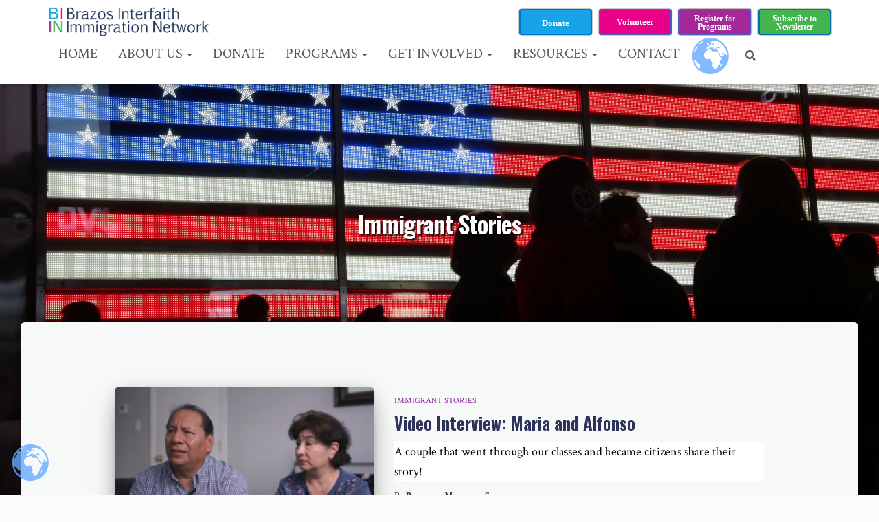

--- FILE ---
content_type: text/html; charset=UTF-8
request_url: https://brazosimmigration.com/category/immigrant-stories/page/12/
body_size: 23432
content:
<!DOCTYPE html>
<html lang="en-US">

<head>
	<meta charset='UTF-8'>
	<meta name="viewport" content="width=device-width, initial-scale=1">
	<link rel="profile" href="http://gmpg.org/xfn/11">
		<title>Immigrant Stories | Brazos Interfaith Immigration Network</title>
<meta name='robots' content='max-image-preview:large' />
<link rel='dns-prefetch' href='//fonts.googleapis.com' />
<link rel="alternate" type="application/rss+xml" title="Brazos Interfaith Immigration Network &raquo; Feed" href="https://brazosimmigration.com/feed/" />
<link rel="alternate" type="application/rss+xml" title="Brazos Interfaith Immigration Network &raquo; Comments Feed" href="https://brazosimmigration.com/comments/feed/" />
<link rel="alternate" type="application/rss+xml" title="Brazos Interfaith Immigration Network &raquo; Immigrant Stories Category Feed" href="https://brazosimmigration.com/category/immigrant-stories/feed/" />
		<!-- This site uses the Google Analytics by MonsterInsights plugin v9.11.1 - Using Analytics tracking - https://www.monsterinsights.com/ -->
							<script src="//www.googletagmanager.com/gtag/js?id=G-1MDNJFG5SP"  data-cfasync="false" data-wpfc-render="false" type="text/javascript" async></script>
			<script data-cfasync="false" data-wpfc-render="false" type="text/javascript">
				var mi_version = '9.11.1';
				var mi_track_user = true;
				var mi_no_track_reason = '';
								var MonsterInsightsDefaultLocations = {"page_location":"https:\/\/brazosimmigration.com\/category\/immigrant-stories\/page\/12\/"};
								if ( typeof MonsterInsightsPrivacyGuardFilter === 'function' ) {
					var MonsterInsightsLocations = (typeof MonsterInsightsExcludeQuery === 'object') ? MonsterInsightsPrivacyGuardFilter( MonsterInsightsExcludeQuery ) : MonsterInsightsPrivacyGuardFilter( MonsterInsightsDefaultLocations );
				} else {
					var MonsterInsightsLocations = (typeof MonsterInsightsExcludeQuery === 'object') ? MonsterInsightsExcludeQuery : MonsterInsightsDefaultLocations;
				}

								var disableStrs = [
										'ga-disable-G-1MDNJFG5SP',
									];

				/* Function to detect opted out users */
				function __gtagTrackerIsOptedOut() {
					for (var index = 0; index < disableStrs.length; index++) {
						if (document.cookie.indexOf(disableStrs[index] + '=true') > -1) {
							return true;
						}
					}

					return false;
				}

				/* Disable tracking if the opt-out cookie exists. */
				if (__gtagTrackerIsOptedOut()) {
					for (var index = 0; index < disableStrs.length; index++) {
						window[disableStrs[index]] = true;
					}
				}

				/* Opt-out function */
				function __gtagTrackerOptout() {
					for (var index = 0; index < disableStrs.length; index++) {
						document.cookie = disableStrs[index] + '=true; expires=Thu, 31 Dec 2099 23:59:59 UTC; path=/';
						window[disableStrs[index]] = true;
					}
				}

				if ('undefined' === typeof gaOptout) {
					function gaOptout() {
						__gtagTrackerOptout();
					}
				}
								window.dataLayer = window.dataLayer || [];

				window.MonsterInsightsDualTracker = {
					helpers: {},
					trackers: {},
				};
				if (mi_track_user) {
					function __gtagDataLayer() {
						dataLayer.push(arguments);
					}

					function __gtagTracker(type, name, parameters) {
						if (!parameters) {
							parameters = {};
						}

						if (parameters.send_to) {
							__gtagDataLayer.apply(null, arguments);
							return;
						}

						if (type === 'event') {
														parameters.send_to = monsterinsights_frontend.v4_id;
							var hookName = name;
							if (typeof parameters['event_category'] !== 'undefined') {
								hookName = parameters['event_category'] + ':' + name;
							}

							if (typeof MonsterInsightsDualTracker.trackers[hookName] !== 'undefined') {
								MonsterInsightsDualTracker.trackers[hookName](parameters);
							} else {
								__gtagDataLayer('event', name, parameters);
							}
							
						} else {
							__gtagDataLayer.apply(null, arguments);
						}
					}

					__gtagTracker('js', new Date());
					__gtagTracker('set', {
						'developer_id.dZGIzZG': true,
											});
					if ( MonsterInsightsLocations.page_location ) {
						__gtagTracker('set', MonsterInsightsLocations);
					}
										__gtagTracker('config', 'G-1MDNJFG5SP', {"forceSSL":"true","page_path":location.pathname + location.search + location.hash} );
										window.gtag = __gtagTracker;										(function () {
						/* https://developers.google.com/analytics/devguides/collection/analyticsjs/ */
						/* ga and __gaTracker compatibility shim. */
						var noopfn = function () {
							return null;
						};
						var newtracker = function () {
							return new Tracker();
						};
						var Tracker = function () {
							return null;
						};
						var p = Tracker.prototype;
						p.get = noopfn;
						p.set = noopfn;
						p.send = function () {
							var args = Array.prototype.slice.call(arguments);
							args.unshift('send');
							__gaTracker.apply(null, args);
						};
						var __gaTracker = function () {
							var len = arguments.length;
							if (len === 0) {
								return;
							}
							var f = arguments[len - 1];
							if (typeof f !== 'object' || f === null || typeof f.hitCallback !== 'function') {
								if ('send' === arguments[0]) {
									var hitConverted, hitObject = false, action;
									if ('event' === arguments[1]) {
										if ('undefined' !== typeof arguments[3]) {
											hitObject = {
												'eventAction': arguments[3],
												'eventCategory': arguments[2],
												'eventLabel': arguments[4],
												'value': arguments[5] ? arguments[5] : 1,
											}
										}
									}
									if ('pageview' === arguments[1]) {
										if ('undefined' !== typeof arguments[2]) {
											hitObject = {
												'eventAction': 'page_view',
												'page_path': arguments[2],
											}
										}
									}
									if (typeof arguments[2] === 'object') {
										hitObject = arguments[2];
									}
									if (typeof arguments[5] === 'object') {
										Object.assign(hitObject, arguments[5]);
									}
									if ('undefined' !== typeof arguments[1].hitType) {
										hitObject = arguments[1];
										if ('pageview' === hitObject.hitType) {
											hitObject.eventAction = 'page_view';
										}
									}
									if (hitObject) {
										action = 'timing' === arguments[1].hitType ? 'timing_complete' : hitObject.eventAction;
										hitConverted = mapArgs(hitObject);
										__gtagTracker('event', action, hitConverted);
									}
								}
								return;
							}

							function mapArgs(args) {
								var arg, hit = {};
								var gaMap = {
									'eventCategory': 'event_category',
									'eventAction': 'event_action',
									'eventLabel': 'event_label',
									'eventValue': 'event_value',
									'nonInteraction': 'non_interaction',
									'timingCategory': 'event_category',
									'timingVar': 'name',
									'timingValue': 'value',
									'timingLabel': 'event_label',
									'page': 'page_path',
									'location': 'page_location',
									'title': 'page_title',
									'referrer' : 'page_referrer',
								};
								for (arg in args) {
																		if (!(!args.hasOwnProperty(arg) || !gaMap.hasOwnProperty(arg))) {
										hit[gaMap[arg]] = args[arg];
									} else {
										hit[arg] = args[arg];
									}
								}
								return hit;
							}

							try {
								f.hitCallback();
							} catch (ex) {
							}
						};
						__gaTracker.create = newtracker;
						__gaTracker.getByName = newtracker;
						__gaTracker.getAll = function () {
							return [];
						};
						__gaTracker.remove = noopfn;
						__gaTracker.loaded = true;
						window['__gaTracker'] = __gaTracker;
					})();
									} else {
										console.log("");
					(function () {
						function __gtagTracker() {
							return null;
						}

						window['__gtagTracker'] = __gtagTracker;
						window['gtag'] = __gtagTracker;
					})();
									}
			</script>
							<!-- / Google Analytics by MonsterInsights -->
		<style id='wp-img-auto-sizes-contain-inline-css' type='text/css'>
img:is([sizes=auto i],[sizes^="auto," i]){contain-intrinsic-size:3000px 1500px}
/*# sourceURL=wp-img-auto-sizes-contain-inline-css */
</style>

<link rel='stylesheet' id='twb-open-sans-css' href='https://fonts.googleapis.com/css?family=Open+Sans%3A300%2C400%2C500%2C600%2C700%2C800&#038;display=swap&#038;ver=6.9' type='text/css' media='all' />
<link rel='stylesheet' id='twb-global-css' href='https://brazosimmigration.com/wp-content/plugins/form-maker/booster/assets/css/global.css?ver=1.0.0' type='text/css' media='all' />
<link rel='stylesheet' id='bootstrap-css' href='https://brazosimmigration.com/wp-content/themes/hestia-pro/assets/bootstrap/css/bootstrap.min.css?ver=1.0.2' type='text/css' media='all' />
<link rel='stylesheet' id='hestia-font-sizes-css' href='https://brazosimmigration.com/wp-content/themes/hestia-pro/assets/css/font-sizes.min.css?ver=3.3.3' type='text/css' media='all' />
<style id='wp-emoji-styles-inline-css' type='text/css'>

	img.wp-smiley, img.emoji {
		display: inline !important;
		border: none !important;
		box-shadow: none !important;
		height: 1em !important;
		width: 1em !important;
		margin: 0 0.07em !important;
		vertical-align: -0.1em !important;
		background: none !important;
		padding: 0 !important;
	}
/*# sourceURL=wp-emoji-styles-inline-css */
</style>
<link rel='stylesheet' id='wp-block-library-css' href='https://brazosimmigration.com/wp-includes/css/dist/block-library/style.min.css?ver=6.9' type='text/css' media='all' />
<style id='classic-theme-styles-inline-css' type='text/css'>
/*! This file is auto-generated */
.wp-block-button__link{color:#fff;background-color:#32373c;border-radius:9999px;box-shadow:none;text-decoration:none;padding:calc(.667em + 2px) calc(1.333em + 2px);font-size:1.125em}.wp-block-file__button{background:#32373c;color:#fff;text-decoration:none}
/*# sourceURL=/wp-includes/css/classic-themes.min.css */
</style>
<link rel='stylesheet' id='wp-components-css' href='https://brazosimmigration.com/wp-includes/css/dist/components/style.min.css?ver=6.9' type='text/css' media='all' />
<link rel='stylesheet' id='wp-preferences-css' href='https://brazosimmigration.com/wp-includes/css/dist/preferences/style.min.css?ver=6.9' type='text/css' media='all' />
<link rel='stylesheet' id='wp-block-editor-css' href='https://brazosimmigration.com/wp-includes/css/dist/block-editor/style.min.css?ver=6.9' type='text/css' media='all' />
<link rel='stylesheet' id='popup-maker-block-library-style-css' href='https://brazosimmigration.com/wp-content/plugins/popup-maker/dist/packages/block-library-style.css?ver=dbea705cfafe089d65f1' type='text/css' media='all' />
<style id='filebird-block-filebird-gallery-style-inline-css' type='text/css'>
ul.filebird-block-filebird-gallery{margin:auto!important;padding:0!important;width:100%}ul.filebird-block-filebird-gallery.layout-grid{display:grid;grid-gap:20px;align-items:stretch;grid-template-columns:repeat(var(--columns),1fr);justify-items:stretch}ul.filebird-block-filebird-gallery.layout-grid li img{border:1px solid #ccc;box-shadow:2px 2px 6px 0 rgba(0,0,0,.3);height:100%;max-width:100%;-o-object-fit:cover;object-fit:cover;width:100%}ul.filebird-block-filebird-gallery.layout-masonry{-moz-column-count:var(--columns);-moz-column-gap:var(--space);column-gap:var(--space);-moz-column-width:var(--min-width);columns:var(--min-width) var(--columns);display:block;overflow:auto}ul.filebird-block-filebird-gallery.layout-masonry li{margin-bottom:var(--space)}ul.filebird-block-filebird-gallery li{list-style:none}ul.filebird-block-filebird-gallery li figure{height:100%;margin:0;padding:0;position:relative;width:100%}ul.filebird-block-filebird-gallery li figure figcaption{background:linear-gradient(0deg,rgba(0,0,0,.7),rgba(0,0,0,.3) 70%,transparent);bottom:0;box-sizing:border-box;color:#fff;font-size:.8em;margin:0;max-height:100%;overflow:auto;padding:3em .77em .7em;position:absolute;text-align:center;width:100%;z-index:2}ul.filebird-block-filebird-gallery li figure figcaption a{color:inherit}

/*# sourceURL=https://brazosimmigration.com/wp-content/plugins/filebird/blocks/filebird-gallery/build/style-index.css */
</style>
<link rel='stylesheet' id='mediaelement-css' href='https://brazosimmigration.com/wp-includes/js/mediaelement/mediaelementplayer-legacy.min.css?ver=4.2.17' type='text/css' media='all' />
<link rel='stylesheet' id='wp-mediaelement-css' href='https://brazosimmigration.com/wp-includes/js/mediaelement/wp-mediaelement.min.css?ver=6.9' type='text/css' media='all' />
<link rel='stylesheet' id='view_editor_gutenberg_frontend_assets-css' href='https://brazosimmigration.com/wp-content/plugins/toolset-blocks/public/css/views-frontend.css?ver=3.6.21' type='text/css' media='all' />
<style id='view_editor_gutenberg_frontend_assets-inline-css' type='text/css'>
.wpv-sort-list-dropdown.wpv-sort-list-dropdown-style-default > span.wpv-sort-list,.wpv-sort-list-dropdown.wpv-sort-list-dropdown-style-default .wpv-sort-list-item {border-color: #cdcdcd;}.wpv-sort-list-dropdown.wpv-sort-list-dropdown-style-default .wpv-sort-list-item a {color: #444;background-color: #fff;}.wpv-sort-list-dropdown.wpv-sort-list-dropdown-style-default a:hover,.wpv-sort-list-dropdown.wpv-sort-list-dropdown-style-default a:focus {color: #000;background-color: #eee;}.wpv-sort-list-dropdown.wpv-sort-list-dropdown-style-default .wpv-sort-list-item.wpv-sort-list-current a {color: #000;background-color: #eee;}
.wpv-sort-list-dropdown.wpv-sort-list-dropdown-style-default > span.wpv-sort-list,.wpv-sort-list-dropdown.wpv-sort-list-dropdown-style-default .wpv-sort-list-item {border-color: #cdcdcd;}.wpv-sort-list-dropdown.wpv-sort-list-dropdown-style-default .wpv-sort-list-item a {color: #444;background-color: #fff;}.wpv-sort-list-dropdown.wpv-sort-list-dropdown-style-default a:hover,.wpv-sort-list-dropdown.wpv-sort-list-dropdown-style-default a:focus {color: #000;background-color: #eee;}.wpv-sort-list-dropdown.wpv-sort-list-dropdown-style-default .wpv-sort-list-item.wpv-sort-list-current a {color: #000;background-color: #eee;}.wpv-sort-list-dropdown.wpv-sort-list-dropdown-style-grey > span.wpv-sort-list,.wpv-sort-list-dropdown.wpv-sort-list-dropdown-style-grey .wpv-sort-list-item {border-color: #cdcdcd;}.wpv-sort-list-dropdown.wpv-sort-list-dropdown-style-grey .wpv-sort-list-item a {color: #444;background-color: #eeeeee;}.wpv-sort-list-dropdown.wpv-sort-list-dropdown-style-grey a:hover,.wpv-sort-list-dropdown.wpv-sort-list-dropdown-style-grey a:focus {color: #000;background-color: #e5e5e5;}.wpv-sort-list-dropdown.wpv-sort-list-dropdown-style-grey .wpv-sort-list-item.wpv-sort-list-current a {color: #000;background-color: #e5e5e5;}
.wpv-sort-list-dropdown.wpv-sort-list-dropdown-style-default > span.wpv-sort-list,.wpv-sort-list-dropdown.wpv-sort-list-dropdown-style-default .wpv-sort-list-item {border-color: #cdcdcd;}.wpv-sort-list-dropdown.wpv-sort-list-dropdown-style-default .wpv-sort-list-item a {color: #444;background-color: #fff;}.wpv-sort-list-dropdown.wpv-sort-list-dropdown-style-default a:hover,.wpv-sort-list-dropdown.wpv-sort-list-dropdown-style-default a:focus {color: #000;background-color: #eee;}.wpv-sort-list-dropdown.wpv-sort-list-dropdown-style-default .wpv-sort-list-item.wpv-sort-list-current a {color: #000;background-color: #eee;}.wpv-sort-list-dropdown.wpv-sort-list-dropdown-style-grey > span.wpv-sort-list,.wpv-sort-list-dropdown.wpv-sort-list-dropdown-style-grey .wpv-sort-list-item {border-color: #cdcdcd;}.wpv-sort-list-dropdown.wpv-sort-list-dropdown-style-grey .wpv-sort-list-item a {color: #444;background-color: #eeeeee;}.wpv-sort-list-dropdown.wpv-sort-list-dropdown-style-grey a:hover,.wpv-sort-list-dropdown.wpv-sort-list-dropdown-style-grey a:focus {color: #000;background-color: #e5e5e5;}.wpv-sort-list-dropdown.wpv-sort-list-dropdown-style-grey .wpv-sort-list-item.wpv-sort-list-current a {color: #000;background-color: #e5e5e5;}.wpv-sort-list-dropdown.wpv-sort-list-dropdown-style-blue > span.wpv-sort-list,.wpv-sort-list-dropdown.wpv-sort-list-dropdown-style-blue .wpv-sort-list-item {border-color: #0099cc;}.wpv-sort-list-dropdown.wpv-sort-list-dropdown-style-blue .wpv-sort-list-item a {color: #444;background-color: #cbddeb;}.wpv-sort-list-dropdown.wpv-sort-list-dropdown-style-blue a:hover,.wpv-sort-list-dropdown.wpv-sort-list-dropdown-style-blue a:focus {color: #000;background-color: #95bedd;}.wpv-sort-list-dropdown.wpv-sort-list-dropdown-style-blue .wpv-sort-list-item.wpv-sort-list-current a {color: #000;background-color: #95bedd;}
/*# sourceURL=view_editor_gutenberg_frontend_assets-inline-css */
</style>
<style id='global-styles-inline-css' type='text/css'>
:root{--wp--preset--aspect-ratio--square: 1;--wp--preset--aspect-ratio--4-3: 4/3;--wp--preset--aspect-ratio--3-4: 3/4;--wp--preset--aspect-ratio--3-2: 3/2;--wp--preset--aspect-ratio--2-3: 2/3;--wp--preset--aspect-ratio--16-9: 16/9;--wp--preset--aspect-ratio--9-16: 9/16;--wp--preset--color--black: #000000;--wp--preset--color--cyan-bluish-gray: #abb8c3;--wp--preset--color--white: #ffffff;--wp--preset--color--pale-pink: #f78da7;--wp--preset--color--vivid-red: #cf2e2e;--wp--preset--color--luminous-vivid-orange: #ff6900;--wp--preset--color--luminous-vivid-amber: #fcb900;--wp--preset--color--light-green-cyan: #7bdcb5;--wp--preset--color--vivid-green-cyan: #00d084;--wp--preset--color--pale-cyan-blue: #8ed1fc;--wp--preset--color--vivid-cyan-blue: #0693e3;--wp--preset--color--vivid-purple: #9b51e0;--wp--preset--color--accent: #af0184;--wp--preset--color--secondary: #2d3359;--wp--preset--color--background-color: #fcfcfc;--wp--preset--color--header-gradient: #ffffff;--wp--preset--color--body-color: #4c4c4c;--wp--preset--color--header-overlay-color: rgba(0,0,0,0);--wp--preset--color--header-text-color: #fffffe;--wp--preset--color--navbar-background: #fffffd;--wp--preset--color--navbar-text-color: #555555;--wp--preset--color--navbar-text-color-hover: #e91e63;--wp--preset--color--navbar-transparent-text-color: #fffffc;--wp--preset--gradient--vivid-cyan-blue-to-vivid-purple: linear-gradient(135deg,rgb(6,147,227) 0%,rgb(155,81,224) 100%);--wp--preset--gradient--light-green-cyan-to-vivid-green-cyan: linear-gradient(135deg,rgb(122,220,180) 0%,rgb(0,208,130) 100%);--wp--preset--gradient--luminous-vivid-amber-to-luminous-vivid-orange: linear-gradient(135deg,rgb(252,185,0) 0%,rgb(255,105,0) 100%);--wp--preset--gradient--luminous-vivid-orange-to-vivid-red: linear-gradient(135deg,rgb(255,105,0) 0%,rgb(207,46,46) 100%);--wp--preset--gradient--very-light-gray-to-cyan-bluish-gray: linear-gradient(135deg,rgb(238,238,238) 0%,rgb(169,184,195) 100%);--wp--preset--gradient--cool-to-warm-spectrum: linear-gradient(135deg,rgb(74,234,220) 0%,rgb(151,120,209) 20%,rgb(207,42,186) 40%,rgb(238,44,130) 60%,rgb(251,105,98) 80%,rgb(254,248,76) 100%);--wp--preset--gradient--blush-light-purple: linear-gradient(135deg,rgb(255,206,236) 0%,rgb(152,150,240) 100%);--wp--preset--gradient--blush-bordeaux: linear-gradient(135deg,rgb(254,205,165) 0%,rgb(254,45,45) 50%,rgb(107,0,62) 100%);--wp--preset--gradient--luminous-dusk: linear-gradient(135deg,rgb(255,203,112) 0%,rgb(199,81,192) 50%,rgb(65,88,208) 100%);--wp--preset--gradient--pale-ocean: linear-gradient(135deg,rgb(255,245,203) 0%,rgb(182,227,212) 50%,rgb(51,167,181) 100%);--wp--preset--gradient--electric-grass: linear-gradient(135deg,rgb(202,248,128) 0%,rgb(113,206,126) 100%);--wp--preset--gradient--midnight: linear-gradient(135deg,rgb(2,3,129) 0%,rgb(40,116,252) 100%);--wp--preset--font-size--small: 13px;--wp--preset--font-size--medium: 20px;--wp--preset--font-size--large: 36px;--wp--preset--font-size--x-large: 42px;--wp--preset--spacing--20: 0.44rem;--wp--preset--spacing--30: 0.67rem;--wp--preset--spacing--40: 1rem;--wp--preset--spacing--50: 1.5rem;--wp--preset--spacing--60: 2.25rem;--wp--preset--spacing--70: 3.38rem;--wp--preset--spacing--80: 5.06rem;--wp--preset--shadow--natural: 6px 6px 9px rgba(0, 0, 0, 0.2);--wp--preset--shadow--deep: 12px 12px 50px rgba(0, 0, 0, 0.4);--wp--preset--shadow--sharp: 6px 6px 0px rgba(0, 0, 0, 0.2);--wp--preset--shadow--outlined: 6px 6px 0px -3px rgb(255, 255, 255), 6px 6px rgb(0, 0, 0);--wp--preset--shadow--crisp: 6px 6px 0px rgb(0, 0, 0);}:root :where(.is-layout-flow) > :first-child{margin-block-start: 0;}:root :where(.is-layout-flow) > :last-child{margin-block-end: 0;}:root :where(.is-layout-flow) > *{margin-block-start: 24px;margin-block-end: 0;}:root :where(.is-layout-constrained) > :first-child{margin-block-start: 0;}:root :where(.is-layout-constrained) > :last-child{margin-block-end: 0;}:root :where(.is-layout-constrained) > *{margin-block-start: 24px;margin-block-end: 0;}:root :where(.is-layout-flex){gap: 24px;}:root :where(.is-layout-grid){gap: 24px;}body .is-layout-flex{display: flex;}.is-layout-flex{flex-wrap: wrap;align-items: center;}.is-layout-flex > :is(*, div){margin: 0;}body .is-layout-grid{display: grid;}.is-layout-grid > :is(*, div){margin: 0;}.has-black-color{color: var(--wp--preset--color--black) !important;}.has-cyan-bluish-gray-color{color: var(--wp--preset--color--cyan-bluish-gray) !important;}.has-white-color{color: var(--wp--preset--color--white) !important;}.has-pale-pink-color{color: var(--wp--preset--color--pale-pink) !important;}.has-vivid-red-color{color: var(--wp--preset--color--vivid-red) !important;}.has-luminous-vivid-orange-color{color: var(--wp--preset--color--luminous-vivid-orange) !important;}.has-luminous-vivid-amber-color{color: var(--wp--preset--color--luminous-vivid-amber) !important;}.has-light-green-cyan-color{color: var(--wp--preset--color--light-green-cyan) !important;}.has-vivid-green-cyan-color{color: var(--wp--preset--color--vivid-green-cyan) !important;}.has-pale-cyan-blue-color{color: var(--wp--preset--color--pale-cyan-blue) !important;}.has-vivid-cyan-blue-color{color: var(--wp--preset--color--vivid-cyan-blue) !important;}.has-vivid-purple-color{color: var(--wp--preset--color--vivid-purple) !important;}.has-accent-color{color: var(--wp--preset--color--accent) !important;}.has-secondary-color{color: var(--wp--preset--color--secondary) !important;}.has-background-color-color{color: var(--wp--preset--color--background-color) !important;}.has-header-gradient-color{color: var(--wp--preset--color--header-gradient) !important;}.has-body-color-color{color: var(--wp--preset--color--body-color) !important;}.has-header-overlay-color-color{color: var(--wp--preset--color--header-overlay-color) !important;}.has-header-text-color-color{color: var(--wp--preset--color--header-text-color) !important;}.has-navbar-background-color{color: var(--wp--preset--color--navbar-background) !important;}.has-navbar-text-color-color{color: var(--wp--preset--color--navbar-text-color) !important;}.has-navbar-text-color-hover-color{color: var(--wp--preset--color--navbar-text-color-hover) !important;}.has-navbar-transparent-text-color-color{color: var(--wp--preset--color--navbar-transparent-text-color) !important;}.has-black-background-color{background-color: var(--wp--preset--color--black) !important;}.has-cyan-bluish-gray-background-color{background-color: var(--wp--preset--color--cyan-bluish-gray) !important;}.has-white-background-color{background-color: var(--wp--preset--color--white) !important;}.has-pale-pink-background-color{background-color: var(--wp--preset--color--pale-pink) !important;}.has-vivid-red-background-color{background-color: var(--wp--preset--color--vivid-red) !important;}.has-luminous-vivid-orange-background-color{background-color: var(--wp--preset--color--luminous-vivid-orange) !important;}.has-luminous-vivid-amber-background-color{background-color: var(--wp--preset--color--luminous-vivid-amber) !important;}.has-light-green-cyan-background-color{background-color: var(--wp--preset--color--light-green-cyan) !important;}.has-vivid-green-cyan-background-color{background-color: var(--wp--preset--color--vivid-green-cyan) !important;}.has-pale-cyan-blue-background-color{background-color: var(--wp--preset--color--pale-cyan-blue) !important;}.has-vivid-cyan-blue-background-color{background-color: var(--wp--preset--color--vivid-cyan-blue) !important;}.has-vivid-purple-background-color{background-color: var(--wp--preset--color--vivid-purple) !important;}.has-accent-background-color{background-color: var(--wp--preset--color--accent) !important;}.has-secondary-background-color{background-color: var(--wp--preset--color--secondary) !important;}.has-background-color-background-color{background-color: var(--wp--preset--color--background-color) !important;}.has-header-gradient-background-color{background-color: var(--wp--preset--color--header-gradient) !important;}.has-body-color-background-color{background-color: var(--wp--preset--color--body-color) !important;}.has-header-overlay-color-background-color{background-color: var(--wp--preset--color--header-overlay-color) !important;}.has-header-text-color-background-color{background-color: var(--wp--preset--color--header-text-color) !important;}.has-navbar-background-background-color{background-color: var(--wp--preset--color--navbar-background) !important;}.has-navbar-text-color-background-color{background-color: var(--wp--preset--color--navbar-text-color) !important;}.has-navbar-text-color-hover-background-color{background-color: var(--wp--preset--color--navbar-text-color-hover) !important;}.has-navbar-transparent-text-color-background-color{background-color: var(--wp--preset--color--navbar-transparent-text-color) !important;}.has-black-border-color{border-color: var(--wp--preset--color--black) !important;}.has-cyan-bluish-gray-border-color{border-color: var(--wp--preset--color--cyan-bluish-gray) !important;}.has-white-border-color{border-color: var(--wp--preset--color--white) !important;}.has-pale-pink-border-color{border-color: var(--wp--preset--color--pale-pink) !important;}.has-vivid-red-border-color{border-color: var(--wp--preset--color--vivid-red) !important;}.has-luminous-vivid-orange-border-color{border-color: var(--wp--preset--color--luminous-vivid-orange) !important;}.has-luminous-vivid-amber-border-color{border-color: var(--wp--preset--color--luminous-vivid-amber) !important;}.has-light-green-cyan-border-color{border-color: var(--wp--preset--color--light-green-cyan) !important;}.has-vivid-green-cyan-border-color{border-color: var(--wp--preset--color--vivid-green-cyan) !important;}.has-pale-cyan-blue-border-color{border-color: var(--wp--preset--color--pale-cyan-blue) !important;}.has-vivid-cyan-blue-border-color{border-color: var(--wp--preset--color--vivid-cyan-blue) !important;}.has-vivid-purple-border-color{border-color: var(--wp--preset--color--vivid-purple) !important;}.has-accent-border-color{border-color: var(--wp--preset--color--accent) !important;}.has-secondary-border-color{border-color: var(--wp--preset--color--secondary) !important;}.has-background-color-border-color{border-color: var(--wp--preset--color--background-color) !important;}.has-header-gradient-border-color{border-color: var(--wp--preset--color--header-gradient) !important;}.has-body-color-border-color{border-color: var(--wp--preset--color--body-color) !important;}.has-header-overlay-color-border-color{border-color: var(--wp--preset--color--header-overlay-color) !important;}.has-header-text-color-border-color{border-color: var(--wp--preset--color--header-text-color) !important;}.has-navbar-background-border-color{border-color: var(--wp--preset--color--navbar-background) !important;}.has-navbar-text-color-border-color{border-color: var(--wp--preset--color--navbar-text-color) !important;}.has-navbar-text-color-hover-border-color{border-color: var(--wp--preset--color--navbar-text-color-hover) !important;}.has-navbar-transparent-text-color-border-color{border-color: var(--wp--preset--color--navbar-transparent-text-color) !important;}.has-vivid-cyan-blue-to-vivid-purple-gradient-background{background: var(--wp--preset--gradient--vivid-cyan-blue-to-vivid-purple) !important;}.has-light-green-cyan-to-vivid-green-cyan-gradient-background{background: var(--wp--preset--gradient--light-green-cyan-to-vivid-green-cyan) !important;}.has-luminous-vivid-amber-to-luminous-vivid-orange-gradient-background{background: var(--wp--preset--gradient--luminous-vivid-amber-to-luminous-vivid-orange) !important;}.has-luminous-vivid-orange-to-vivid-red-gradient-background{background: var(--wp--preset--gradient--luminous-vivid-orange-to-vivid-red) !important;}.has-very-light-gray-to-cyan-bluish-gray-gradient-background{background: var(--wp--preset--gradient--very-light-gray-to-cyan-bluish-gray) !important;}.has-cool-to-warm-spectrum-gradient-background{background: var(--wp--preset--gradient--cool-to-warm-spectrum) !important;}.has-blush-light-purple-gradient-background{background: var(--wp--preset--gradient--blush-light-purple) !important;}.has-blush-bordeaux-gradient-background{background: var(--wp--preset--gradient--blush-bordeaux) !important;}.has-luminous-dusk-gradient-background{background: var(--wp--preset--gradient--luminous-dusk) !important;}.has-pale-ocean-gradient-background{background: var(--wp--preset--gradient--pale-ocean) !important;}.has-electric-grass-gradient-background{background: var(--wp--preset--gradient--electric-grass) !important;}.has-midnight-gradient-background{background: var(--wp--preset--gradient--midnight) !important;}.has-small-font-size{font-size: var(--wp--preset--font-size--small) !important;}.has-medium-font-size{font-size: var(--wp--preset--font-size--medium) !important;}.has-large-font-size{font-size: var(--wp--preset--font-size--large) !important;}.has-x-large-font-size{font-size: var(--wp--preset--font-size--x-large) !important;}
:root :where(.wp-block-pullquote){font-size: 1.5em;line-height: 1.6;}
/*# sourceURL=global-styles-inline-css */
</style>
<link rel='stylesheet' id='pb-accordion-blocks-style-css' href='https://brazosimmigration.com/wp-content/plugins/accordion-blocks/build/index.css?ver=1.5.0' type='text/css' media='all' />
<link rel='stylesheet' id='ctct_form_styles-css' href='https://brazosimmigration.com/wp-content/plugins/constant-contact-forms/assets/css/style.css?ver=2.15.2' type='text/css' media='all' />
<link rel='stylesheet' id='SFSImainCss-css' href='https://brazosimmigration.com/wp-content/plugins/ultimate-social-media-icons/css/sfsi-style.css?ver=2.9.6' type='text/css' media='all' />
<link rel='stylesheet' id='hestia_child_parent-css' href='https://brazosimmigration.com/wp-content/themes/hestia-pro/style.css?ver=6.9' type='text/css' media='all' />
<link rel='stylesheet' id='hestia_style-css' href='https://brazosimmigration.com/wp-content/themes/hestia-pro-child/style.css?ver=3.3.3' type='text/css' media='all' />
<style id='hestia_style-inline-css' type='text/css'>
.hestia-top-bar,.hestia-top-bar .widget.widget_shopping_cart .cart_list{background-color:#363537}.hestia-top-bar .widget .label-floating input[type=search]:-webkit-autofill{-webkit-box-shadow:inset 0 0 0 9999px #363537}.hestia-top-bar,.hestia-top-bar .widget .label-floating input[type=search],.hestia-top-bar .widget.widget_search form.form-group:before,.hestia-top-bar .widget.widget_product_search form.form-group:before,.hestia-top-bar .widget.widget_shopping_cart:before{color:#fff}.hestia-top-bar .widget .label-floating input[type=search]{-webkit-text-fill-color:#fff !important}.hestia-top-bar div.widget.widget_shopping_cart:before,.hestia-top-bar .widget.widget_product_search form.form-group:before,.hestia-top-bar .widget.widget_search form.form-group:before{background-color:#fff}.hestia-top-bar a,.hestia-top-bar .top-bar-nav li a{color:#fff}.hestia-top-bar ul li a[href*="mailto:"]:before,.hestia-top-bar ul li a[href*="tel:"]:before{background-color:#fff}.hestia-top-bar a:hover,.hestia-top-bar .top-bar-nav li a:hover{color:#eee}.hestia-top-bar ul li:hover a[href*="mailto:"]:before,.hestia-top-bar ul li:hover a[href*="tel:"]:before{background-color:#eee}
@media( min-width:480px){}@media( min-width:768px){}.hestia-scroll-to-top{border-radius :50%;background-color:#999}.hestia-scroll-to-top:hover{background-color:#999}.hestia-scroll-to-top:hover svg,.hestia-scroll-to-top:hover p{color:#fff}.hestia-scroll-to-top svg,.hestia-scroll-to-top p{color:#fff}
footer.footer.footer-black{background:#323437}footer.footer.footer-black.footer-big{color:#fff}footer.footer.footer-black a{color:#fff}footer.footer.footer-black hr{border-color:#5e5e5e}.footer-big p,.widget,.widget code,.widget pre{color:#5e5e5e}
h1,h2,h3,h4,h5,h6,.hestia-title,.hestia-title.title-in-content,p.meta-in-content,.info-title,.card-title,.page-header.header-small .hestia-title,.page-header.header-small .title,.widget h5,.hestia-title,.title,.footer-brand,.footer-big h4,.footer-big h5,.media .media-heading,.carousel h1.hestia-title,.carousel h2.title,.carousel span.sub-title,.hestia-about h1,.hestia-about h2,.hestia-about h3,.hestia-about h4,.hestia-about h5{font-family:Oswald}body,ul,.tooltip-inner{font-family:Crimson Text}
@media(min-width:769px){.page-header.header-small .hestia-title,.page-header.header-small .title,h1.hestia-title.title-in-content,.main article.section .has-title-font-size{font-size:34px}}@media(max-width:768px){.page-header.header-small .hestia-title,.page-header.header-small .title,h1.hestia-title.title-in-content,.main article.section .has-title-font-size{font-size:26px}}@media(max-width:480px){.page-header.header-small .hestia-title,.page-header.header-small .title,h1.hestia-title.title-in-content,.main article.section .has-title-font-size{font-size:26px}}@media(min-width:769px){.single-post-wrap h1:not(.title-in-content),.page-content-wrap h1:not(.title-in-content),.page-template-template-fullwidth article h1:not(.title-in-content){font-size:40px}.single-post-wrap h2,.page-content-wrap h2,.page-template-template-fullwidth article h2,.main article.section .has-heading-font-size{font-size:35px}.single-post-wrap h3,.page-content-wrap h3,.page-template-template-fullwidth article h3{font-size:30px}.single-post-wrap h4,.page-content-wrap h4,.page-template-template-fullwidth article h4{font-size:25px}.single-post-wrap h5,.page-content-wrap h5,.page-template-template-fullwidth article h5{font-size:21px}.single-post-wrap h6,.page-content-wrap h6,.page-template-template-fullwidth article h6{font-size:16px}}@media(max-width:768px){.single-post-wrap h1:not(.title-in-content),.page-content-wrap h1:not(.title-in-content),.page-template-template-fullwidth article h1:not(.title-in-content){font-size:30px}.single-post-wrap h2,.page-content-wrap h2,.page-template-template-fullwidth article h2,.main article.section .has-heading-font-size{font-size:28px}.single-post-wrap h3,.page-content-wrap h3,.page-template-template-fullwidth article h3{font-size:24px}.single-post-wrap h4,.page-content-wrap h4,.page-template-template-fullwidth article h4{font-size:22px}.single-post-wrap h5,.page-content-wrap h5,.page-template-template-fullwidth article h5{font-size:20px}.single-post-wrap h6,.page-content-wrap h6,.page-template-template-fullwidth article h6{font-size:18px}}@media(max-width:480px){.single-post-wrap h1:not(.title-in-content),.page-content-wrap h1:not(.title-in-content),.page-template-template-fullwidth article h1:not(.title-in-content){font-size:30px}.single-post-wrap h2,.page-content-wrap h2,.page-template-template-fullwidth article h2,.main article.section .has-heading-font-size{font-size:28px}.single-post-wrap h3,.page-content-wrap h3,.page-template-template-fullwidth article h3{font-size:24px}.single-post-wrap h4,.page-content-wrap h4,.page-template-template-fullwidth article h4{font-size:22px}.single-post-wrap h5,.page-content-wrap h5,.page-template-template-fullwidth article h5{font-size:20px}.single-post-wrap h6,.page-content-wrap h6,.page-template-template-fullwidth article h6{font-size:18px}}@media(min-width:769px){.single-post-wrap,.page-content-wrap,.single-post-wrap ul,.page-content-wrap ul,.single-post-wrap ol,.page-content-wrap ol,.single-post-wrap dl,.page-content-wrap dl,.single-post-wrap table,.page-content-wrap table,.page-template-template-fullwidth article,.main article.section .has-body-font-size{font-size:11px}}@media(max-width:768px){.single-post-wrap,.page-content-wrap,.single-post-wrap ul,.page-content-wrap ul,.single-post-wrap ol,.page-content-wrap ol,.single-post-wrap dl,.page-content-wrap dl,.single-post-wrap table,.page-content-wrap table,.page-template-template-fullwidth article,.main article.section .has-body-font-size{font-size:16px}}@media(max-width:480px){.single-post-wrap,.page-content-wrap,.single-post-wrap ul,.page-content-wrap ul,.single-post-wrap ol,.page-content-wrap ol,.single-post-wrap dl,.page-content-wrap dl,.single-post-wrap table,.page-content-wrap table,.page-template-template-fullwidth article,.main article.section .has-body-font-size{font-size:16px}}@media(min-width:769px){#carousel-hestia-generic .hestia-title{font-size:42px}#carousel-hestia-generic span.sub-title{font-size:15px}#carousel-hestia-generic .btn{font-size:12px}}@media(max-width:768px){#carousel-hestia-generic .hestia-title{font-size:36px}#carousel-hestia-generic span.sub-title{font-size:18px}#carousel-hestia-generic .btn{font-size:14px}}@media(max-width:480px){#carousel-hestia-generic .hestia-title{font-size:36px}#carousel-hestia-generic span.sub-title{font-size:18px}#carousel-hestia-generic .btn{font-size:14px}}@media(min-width:769px){section.hestia-features .hestia-title,section.hestia-shop .hestia-title,section.hestia-work .hestia-title,section.hestia-team .hestia-title,section.hestia-pricing .hestia-title,section.hestia-ribbon .hestia-title,section.hestia-testimonials .hestia-title,section.hestia-subscribe h2.title,section.hestia-blogs .hestia-title,.section.related-posts .hestia-title,section.hestia-contact .hestia-title{font-size:31px}section.hestia-features .hestia-info h4.info-title,section.hestia-shop h4.card-title,section.hestia-team h4.card-title,section.hestia-testimonials h4.card-title,section.hestia-blogs h4.card-title,.section.related-posts h4.card-title,section.hestia-contact h4.card-title,section.hestia-contact .hestia-description h6{font-size:16px}section.hestia-work h4.card-title,section.hestia-contact .hestia-description h5{font-size:21px}section.hestia-contact .hestia-description h1{font-size:40px}section.hestia-contact .hestia-description h2{font-size:35px}section.hestia-contact .hestia-description h3{font-size:30px}section.hestia-contact .hestia-description h4{font-size:25px}}@media(max-width:768px){section.hestia-features .hestia-title,section.hestia-shop .hestia-title,section.hestia-work .hestia-title,section.hestia-team .hestia-title,section.hestia-pricing .hestia-title,section.hestia-ribbon .hestia-title,section.hestia-testimonials .hestia-title,section.hestia-subscribe h2.title,section.hestia-blogs .hestia-title,.section.related-posts .hestia-title,section.hestia-contact .hestia-title{font-size:24px}section.hestia-features .hestia-info h4.info-title,section.hestia-shop h4.card-title,section.hestia-team h4.card-title,section.hestia-testimonials h4.card-title,section.hestia-blogs h4.card-title,.section.related-posts h4.card-title,section.hestia-contact h4.card-title,section.hestia-contact .hestia-description h6{font-size:18px}section.hestia-work h4.card-title,section.hestia-contact .hestia-description h5{font-size:23px}section.hestia-contact .hestia-description h1{font-size:42px}section.hestia-contact .hestia-description h2{font-size:37px}section.hestia-contact .hestia-description h3{font-size:32px}section.hestia-contact .hestia-description h4{font-size:27px}}@media(max-width:480px){section.hestia-features .hestia-title,section.hestia-shop .hestia-title,section.hestia-work .hestia-title,section.hestia-team .hestia-title,section.hestia-pricing .hestia-title,section.hestia-ribbon .hestia-title,section.hestia-testimonials .hestia-title,section.hestia-subscribe h2.title,section.hestia-blogs .hestia-title,.section.related-posts .hestia-title,section.hestia-contact .hestia-title{font-size:24px}section.hestia-features .hestia-info h4.info-title,section.hestia-shop h4.card-title,section.hestia-team h4.card-title,section.hestia-testimonials h4.card-title,section.hestia-blogs h4.card-title,.section.related-posts h4.card-title,section.hestia-contact h4.card-title,section.hestia-contact .hestia-description h6{font-size:18px}section.hestia-work h4.card-title,section.hestia-contact .hestia-description h5{font-size:23px}section.hestia-contact .hestia-description h1{font-size:42px}section.hestia-contact .hestia-description h2{font-size:37px}section.hestia-contact .hestia-description h3{font-size:32px}section.hestia-contact .hestia-description h4{font-size:27px}}@media(min-width:769px){section.hestia-features h5.description,section.hestia-shop h5.description,section.hestia-work h5.description,section.hestia-team h5.description,section.hestia-testimonials h5.description,section.hestia-subscribe h5.subscribe-description,section.hestia-blogs h5.description,section.hestia-contact h5.description{font-size:16px}}@media(max-width:768px){section.hestia-features h5.description,section.hestia-shop h5.description,section.hestia-work h5.description,section.hestia-team h5.description,section.hestia-testimonials h5.description,section.hestia-subscribe h5.subscribe-description,section.hestia-blogs h5.description,section.hestia-contact h5.description{font-size:18px}}@media(max-width:480px){section.hestia-features h5.description,section.hestia-shop h5.description,section.hestia-work h5.description,section.hestia-team h5.description,section.hestia-testimonials h5.description,section.hestia-subscribe h5.subscribe-description,section.hestia-blogs h5.description,section.hestia-contact h5.description{font-size:18px}}@media(min-width:769px){section.hestia-team p.card-description,section.hestia-pricing p.text-gray,section.hestia-testimonials p.card-description,section.hestia-blogs p.card-description,.section.related-posts p.card-description,.hestia-contact p,section.hestia-features .hestia-info p,section.hestia-shop .card-description p{font-size:17px}section.hestia-shop h6.category,section.hestia-work .label-primary,section.hestia-team h6.category,section.hestia-pricing .card-pricing h6.category,section.hestia-testimonials h6.category,section.hestia-blogs h6.category,.section.related-posts h6.category{font-size:15px}}@media(max-width:768px){section.hestia-team p.card-description,section.hestia-pricing p.text-gray,section.hestia-testimonials p.card-description,section.hestia-blogs p.card-description,.section.related-posts p.card-description,.hestia-contact p,section.hestia-features .hestia-info p,section.hestia-shop .card-description p{font-size:14px}section.hestia-shop h6.category,section.hestia-work .label-primary,section.hestia-team h6.category,section.hestia-pricing .card-pricing h6.category,section.hestia-testimonials h6.category,section.hestia-blogs h6.category,.section.related-posts h6.category{font-size:12px}}@media(max-width:480px){section.hestia-team p.card-description,section.hestia-pricing p.text-gray,section.hestia-testimonials p.card-description,section.hestia-blogs p.card-description,.section.related-posts p.card-description,.hestia-contact p,section.hestia-features .hestia-info p,section.hestia-shop .card-description p{font-size:14px}section.hestia-shop h6.category,section.hestia-work .label-primary,section.hestia-team h6.category,section.hestia-pricing .card-pricing h6.category,section.hestia-testimonials h6.category,section.hestia-blogs h6.category,.section.related-posts h6.category{font-size:12px}}
@media(min-width:769px){.navbar #main-navigation a,.footer .footer-menu li a{font-size:14px}.footer-big .footer-menu li a[href*="mailto:"]:before,.footer-big .footer-menu li a[href*="tel:"]:before{width:14px;height:14px}}
:root{--hestia-primary-color:#af0184}a,.navbar .dropdown-menu li:hover>a,.navbar .dropdown-menu li:focus>a,.navbar .dropdown-menu li:active>a,.navbar .navbar-nav>li .dropdown-menu li:hover>a,body:not(.home) .navbar-default .navbar-nav>.active:not(.btn)>a,body:not(.home) .navbar-default .navbar-nav>.active:not(.btn)>a:hover,body:not(.home) .navbar-default .navbar-nav>.active:not(.btn)>a:focus,a:hover,.card-blog a.moretag:hover,.card-blog a.more-link:hover,.widget a:hover,.has-text-color.has-accent-color,p.has-text-color a{color:#af0184}.svg-text-color{fill:#af0184}.pagination span.current,.pagination span.current:focus,.pagination span.current:hover{border-color:#af0184}button,button:hover,.woocommerce .track_order button[type="submit"],.woocommerce .track_order button[type="submit"]:hover,div.wpforms-container .wpforms-form button[type=submit].wpforms-submit,div.wpforms-container .wpforms-form button[type=submit].wpforms-submit:hover,input[type="button"],input[type="button"]:hover,input[type="submit"],input[type="submit"]:hover,input#searchsubmit,.pagination span.current,.pagination span.current:focus,.pagination span.current:hover,.btn.btn-primary,.btn.btn-primary:link,.btn.btn-primary:hover,.btn.btn-primary:focus,.btn.btn-primary:active,.btn.btn-primary.active,.btn.btn-primary.active:focus,.btn.btn-primary.active:hover,.btn.btn-primary:active:hover,.btn.btn-primary:active:focus,.btn.btn-primary:active:hover,.hestia-sidebar-open.btn.btn-rose,.hestia-sidebar-close.btn.btn-rose,.hestia-sidebar-open.btn.btn-rose:hover,.hestia-sidebar-close.btn.btn-rose:hover,.hestia-sidebar-open.btn.btn-rose:focus,.hestia-sidebar-close.btn.btn-rose:focus,.label.label-primary,.hestia-work .portfolio-item:nth-child(6n+1) .label,.nav-cart .nav-cart-content .widget .buttons .button,.has-accent-background-color[class*="has-background"]{background-color:#af0184}@media(max-width:768px){.navbar-default .navbar-nav>li>a:hover,.navbar-default .navbar-nav>li>a:focus,.navbar .navbar-nav .dropdown .dropdown-menu li a:hover,.navbar .navbar-nav .dropdown .dropdown-menu li a:focus,.navbar button.navbar-toggle:hover,.navbar .navbar-nav li:hover>a i{color:#af0184}}body:not(.woocommerce-page) button:not([class^="fl-"]):not(.hestia-scroll-to-top):not(.navbar-toggle):not(.close),body:not(.woocommerce-page) .button:not([class^="fl-"]):not(hestia-scroll-to-top):not(.navbar-toggle):not(.add_to_cart_button):not(.product_type_grouped):not(.product_type_external),div.wpforms-container .wpforms-form button[type=submit].wpforms-submit,input[type="submit"],input[type="button"],.btn.btn-primary,.widget_product_search button[type="submit"],.hestia-sidebar-open.btn.btn-rose,.hestia-sidebar-close.btn.btn-rose,.everest-forms button[type=submit].everest-forms-submit-button{-webkit-box-shadow:0 2px 2px 0 rgba(175,1,132,0.14),0 3px 1px -2px rgba(175,1,132,0.2),0 1px 5px 0 rgba(175,1,132,0.12);box-shadow:0 2px 2px 0 rgba(175,1,132,0.14),0 3px 1px -2px rgba(175,1,132,0.2),0 1px 5px 0 rgba(175,1,132,0.12)}.card .header-primary,.card .content-primary,.everest-forms button[type=submit].everest-forms-submit-button{background:#af0184}body:not(.woocommerce-page) .button:not([class^="fl-"]):not(.hestia-scroll-to-top):not(.navbar-toggle):not(.add_to_cart_button):hover,body:not(.woocommerce-page) button:not([class^="fl-"]):not(.hestia-scroll-to-top):not(.navbar-toggle):not(.close):hover,div.wpforms-container .wpforms-form button[type=submit].wpforms-submit:hover,input[type="submit"]:hover,input[type="button"]:hover,input#searchsubmit:hover,.widget_product_search button[type="submit"]:hover,.pagination span.current,.btn.btn-primary:hover,.btn.btn-primary:focus,.btn.btn-primary:active,.btn.btn-primary.active,.btn.btn-primary:active:focus,.btn.btn-primary:active:hover,.hestia-sidebar-open.btn.btn-rose:hover,.hestia-sidebar-close.btn.btn-rose:hover,.pagination span.current:hover,.everest-forms button[type=submit].everest-forms-submit-button:hover,.everest-forms button[type=submit].everest-forms-submit-button:focus,.everest-forms button[type=submit].everest-forms-submit-button:active{-webkit-box-shadow:0 14px 26px -12px rgba(175,1,132,0.42),0 4px 23px 0 rgba(0,0,0,0.12),0 8px 10px -5px rgba(175,1,132,0.2);box-shadow:0 14px 26px -12px rgba(175,1,132,0.42),0 4px 23px 0 rgba(0,0,0,0.12),0 8px 10px -5px rgba(175,1,132,0.2);color:#fff}.form-group.is-focused .form-control{background-image:-webkit-gradient(linear,left top,left bottom,from(#af0184),to(#af0184)),-webkit-gradient(linear,left top,left bottom,from(#d2d2d2),to(#d2d2d2));background-image:-webkit-linear-gradient(linear,left top,left bottom,from(#af0184),to(#af0184)),-webkit-linear-gradient(linear,left top,left bottom,from(#d2d2d2),to(#d2d2d2));background-image:linear-gradient(linear,left top,left bottom,from(#af0184),to(#af0184)),linear-gradient(linear,left top,left bottom,from(#d2d2d2),to(#d2d2d2))}.navbar:not(.navbar-transparent) li:not(.btn):hover>a,.navbar li.on-section:not(.btn)>a,.navbar.full-screen-menu.navbar-transparent li:not(.btn):hover>a,.navbar.full-screen-menu .navbar-toggle:hover,.navbar:not(.navbar-transparent) .nav-cart:hover,.navbar:not(.navbar-transparent) .hestia-toggle-search:hover{color:#af0184}.header-filter-gradient{background:linear-gradient(45deg,rgba(255,255,255,1) 0,rgb(255,255,234) 100%)}.has-text-color.has-header-gradient-color{color:#fff}.has-header-gradient-background-color[class*="has-background"]{background-color:#fff}.has-text-color.has-background-color-color{color:#fcfcfc}.has-background-color-background-color[class*="has-background"]{background-color:#fcfcfc}
.title,.title a,.card-title,.card-title a,.card-title a:hover,.info-title,.info-title a,.footer-brand,.footer-brand a,.media .media-heading,.media .media-heading a,.hestia-info .info-title,.card-blog a.moretag,.card-blog a.more-link,.card .author a,.hestia-about:not(.section-image) h1,.hestia-about:not(.section-image) h2,.hestia-about:not(.section-image) h3,.hestia-about:not(.section-image) h4,.hestia-about:not(.section-image) h5,aside .widget h5,aside .widget a,.woocommerce ul.products[class*="columns-"] li.product-category h2,.woocommerce #reviews #comments ol.commentlist li .comment-text p.meta .woocommerce-review__author,.has-text-color.has-secondary-color{color:#2d3359}.has-secondary-background-color[class*="has-background"]{background-color:#2d3359}.description,.card-description,.footer-big,.hestia-features .hestia-info p,.text-gray,.hestia-about:not(.section-image) p,.hestia-about:not(.section-image) h6,.has-text-color.has-body-color-color{color:#4c4c4c}.has-body-color-background-color[class*="has-background"]{background-color:#4c4c4c}.header-filter:before,.has-header-overlay-color-background-color[class*="has-background"]{background-color:rgba(0,0,0,0)}.has-text-color.has-header-overlay-color-color{color:rgba(0,0,0,0)}.page-header,.page-header .hestia-title,.page-header .sub-title,.has-text-color.has-header-text-color-color{color:#fff}.has-header-text-color-background-color[class*="has-background"]{background-color:#fff}@media( max-width:768px){.header>.navbar,.navbar.navbar-fixed-top .navbar-collapse{background-color:#fff}}.navbar:not(.navbar-transparent),.navbar .dropdown-menu,.nav-cart .nav-cart-content .widget,.has-navbar-background-background-color[class*="has-background"]{background-color:#fff}@media( min-width:769px){.navbar.full-screen-menu .nav.navbar-nav{background-color:rgba(255,255,255,0.9)}}.has-navbar-background-color[class*="has-background"]{color:#fff}@media( min-width:769px){.navbar.navbar-transparent .navbar-brand,.navbar.navbar-transparent .navbar-nav>li:not(.btn)>a,.navbar.navbar-transparent .navbar-nav>.active>a,.navbar.navbar-transparent.full-screen-menu .navbar-toggle,.navbar.navbar-transparent:not(.full-screen-menu) .nav-cart-icon,.navbar.navbar-transparent.full-screen-menu li.responsive-nav-cart>a.nav-cart-icon,.navbar.navbar-transparent .hestia-toggle-search,.navbar.navbar-transparent .header-widgets-wrapper ul li a[href*="mailto:"],.navbar.navbar-transparent .header-widgets-wrapper ul li a[href*="tel:"]{color:#fff}}.navbar.navbar-transparent .hestia-toggle-search svg{fill:#fff}.has-text-color.has-navbar-transparent-text-color-color{color:#fff}.has-navbar-transparent-text-color-background-color[class*="has-background"],.navbar.navbar-transparent .header-widgets-wrapper ul li a[href*="mailto:"]:before,.navbar.navbar-transparent .header-widgets-wrapper ul li a[href*="tel:"]:before{background-color:#fff}@media( min-width:769px){.menu-open .navbar.full-screen-menu.navbar-transparent .navbar-toggle,.navbar:not(.navbar-transparent) .navbar-brand,.navbar:not(.navbar-transparent) li:not(.btn)>a,.navbar.navbar-transparent.full-screen-menu li:not(.btn):not(.nav-cart)>a,.navbar.navbar-transparent .dropdown-menu li:not(.btn)>a,.hestia-mm-heading,.hestia-mm-description,.navbar:not(.navbar-transparent) .navbar-nav>.active>a,.navbar:not(.navbar-transparent).full-screen-menu .navbar-toggle,.navbar .nav-cart-icon,.navbar:not(.navbar-transparent) .hestia-toggle-search,.navbar.navbar-transparent .nav-cart .nav-cart-content .widget li a,.navbar .navbar-nav>li .dropdown-menu li.active>a{color:#555}}@media( max-width:768px){.navbar.navbar-default .navbar-brand,.navbar.navbar-default .navbar-nav li:not(.btn).menu-item>a,.navbar.navbar-default .navbar-nav .menu-item.active>a,.navbar.navbar-default .navbar-toggle,.navbar.navbar-default .navbar-toggle,.navbar.navbar-default .responsive-nav-cart a,.navbar.navbar-default .nav-cart .nav-cart-content a,.navbar.navbar-default .hestia-toggle-search,.hestia-mm-heading,.hestia-mm-description{color:#555}.navbar .navbar-nav .dropdown:not(.btn) a .caret svg{fill:#555}.navbar .navbar-nav .dropdown:not(.btn) a .caret{border-color:#555}}.has-text-color.has-navbar-text-color-color{color:#555}.has-navbar-text-color-background-color[class*="has-background"]{background-color:#555}.navbar:not(.navbar-transparent) .header-widgets-wrapper ul li a[href*="mailto:"]:before,.navbar:not(.navbar-transparent) .header-widgets-wrapper ul li a[href*="tel:"]:before{background-color:#555}.hestia-toggle-search svg{fill:#555}.navbar.navbar-default:not(.navbar-transparent) li:not(.btn):hover>a,.navbar.navbar-default.navbar-transparent .dropdown-menu:not(.btn) li:not(.btn):hover>a,.navbar.navbar-default:not(.navbar-transparent) li:not(.btn):hover>a i,.navbar.navbar-default:not(.navbar-transparent) .navbar-toggle:hover,.navbar.navbar-default:not(.full-screen-menu) .nav-cart-icon .nav-cart-content a:hover,.navbar.navbar-default:not(.navbar-transparent) .hestia-toggle-search:hover,.navbar.navbar-transparent .nav-cart .nav-cart-content .widget li:hover a,.has-text-color.has-navbar-text-color-hover-color{color:#e91e63}.navbar.navbar-default li.on-section:not(.btn)>a{color:#e91e63!important}@media( max-width:768px){.navbar.navbar-default.navbar-transparent li:not(.btn):hover>a,.navbar.navbar-default.navbar-transparent li:not(.btn):hover>a i,.navbar.navbar-default.navbar-transparent .navbar-toggle:hover,.navbar.navbar-default .responsive-nav-cart a:hover .navbar.navbar-default .navbar-toggle:hover{color:#e91e63 !important}}.has-navbar-text-color-hover-background-color[class*="has-background"]{background-color:#e91e63}.navbar:not(.navbar-transparent) .header-widgets-wrapper ul li:hover a[href*="mailto:"]:before,.navbar:not(.navbar-transparent) .header-widgets-wrapper ul li:hover a[href*="tel:"]:before{background-color:#e91e63}.hestia-toggle-search:hover svg{fill:#e91e63}.form-group.is-focused .form-control,div.wpforms-container .wpforms-form .form-group.is-focused .form-control,.nf-form-cont input:not([type=button]):focus,.nf-form-cont select:focus,.nf-form-cont textarea:focus{background-image:-webkit-gradient(linear,left top,left bottom,from(#af0184),to(#af0184)),-webkit-gradient(linear,left top,left bottom,from(#d2d2d2),to(#d2d2d2));background-image:-webkit-linear-gradient(linear,left top,left bottom,from(#af0184),to(#af0184)),-webkit-linear-gradient(linear,left top,left bottom,from(#d2d2d2),to(#d2d2d2));background-image:linear-gradient(linear,left top,left bottom,from(#af0184),to(#af0184)),linear-gradient(linear,left top,left bottom,from(#d2d2d2),to(#d2d2d2))}.navbar.navbar-transparent.full-screen-menu .navbar-collapse .navbar-nav>li:not(.btn)>a:hover{color:#af0184}.hestia-ajax-loading{border-color:#af0184}
.btn.btn-primary:not(.colored-button):not(.btn-left):not(.btn-right):not(.btn-just-icon):not(.menu-item),input[type="submit"]:not(.search-submit),body:not(.woocommerce-account) .woocommerce .button.woocommerce-Button,.woocommerce .product button.button,.woocommerce .product button.button.alt,.woocommerce .product #respond input#submit,.woocommerce-cart .blog-post .woocommerce .cart-collaterals .cart_totals .checkout-button,.woocommerce-checkout #payment #place_order,.woocommerce-account.woocommerce-page button.button,.woocommerce .track_order button[type="submit"],.nav-cart .nav-cart-content .widget .buttons .button,.woocommerce a.button.wc-backward,body.woocommerce .wccm-catalog-item a.button,body.woocommerce a.wccm-button.button,form.woocommerce-form-coupon button.button,div.wpforms-container .wpforms-form button[type=submit].wpforms-submit,div.woocommerce a.button.alt,div.woocommerce table.my_account_orders .button,.btn.colored-button,.btn.btn-left,.btn.btn-right,.btn:not(.colored-button):not(.btn-left):not(.btn-right):not(.btn-just-icon):not(.menu-item):not(.hestia-sidebar-open):not(.hestia-sidebar-close){padding-top:15px;padding-bottom:15px;padding-left:33px;padding-right:33px}
:root{--hestia-button-border-radius:3px}.btn.btn-primary:not(.colored-button):not(.btn-left):not(.btn-right):not(.btn-just-icon):not(.menu-item),input[type="submit"]:not(.search-submit),body:not(.woocommerce-account) .woocommerce .button.woocommerce-Button,.woocommerce .product button.button,.woocommerce .product button.button.alt,.woocommerce .product #respond input#submit,.woocommerce-cart .blog-post .woocommerce .cart-collaterals .cart_totals .checkout-button,.woocommerce-checkout #payment #place_order,.woocommerce-account.woocommerce-page button.button,.woocommerce .track_order button[type="submit"],.nav-cart .nav-cart-content .widget .buttons .button,.woocommerce a.button.wc-backward,body.woocommerce .wccm-catalog-item a.button,body.woocommerce a.wccm-button.button,form.woocommerce-form-coupon button.button,div.wpforms-container .wpforms-form button[type=submit].wpforms-submit,div.woocommerce a.button.alt,div.woocommerce table.my_account_orders .button,input[type="submit"].search-submit,.hestia-view-cart-wrapper .added_to_cart.wc-forward,.woocommerce-product-search button,.woocommerce-cart .actions .button,#secondary div[id^=woocommerce_price_filter] .button,.woocommerce div[id^=woocommerce_widget_cart].widget .buttons .button,.searchform input[type=submit],.searchform button,.search-form:not(.media-toolbar-primary) input[type=submit],.search-form:not(.media-toolbar-primary) button,.woocommerce-product-search input[type=submit],.btn.colored-button,.btn.btn-left,.btn.btn-right,.btn:not(.colored-button):not(.btn-left):not(.btn-right):not(.btn-just-icon):not(.menu-item):not(.hestia-sidebar-open):not(.hestia-sidebar-close){border-radius:3px}
.btn:hover{background-color:#858585}
.elementor-page .hestia-about>.container{width:100%}.elementor-page .pagebuilder-section{padding:0}.elementor-page .title-in-content,.elementor-page .image-in-page{display:none}.home.elementor-page .main-raised>section.hestia-about{overflow:visible}.elementor-editor-active .navbar{pointer-events:none}.elementor-editor-active #elementor.elementor-edit-mode .elementor-element-overlay{z-index:1000000}.elementor-page.page-template-template-fullwidth .blog-post-wrapper>.container{width:100%}.elementor-page.page-template-template-fullwidth .blog-post-wrapper>.container .col-md-12{padding:0}.elementor-page.page-template-template-fullwidth article.section{padding:0}.elementor-text-editor p,.elementor-text-editor h1,.elementor-text-editor h2,.elementor-text-editor h3,.elementor-text-editor h4,.elementor-text-editor h5,.elementor-text-editor h6{font-size:inherit}.hestia-top-bar li a[href*="facebook.com"]{font-size:0}.hestia-top-bar li a[href*="facebook.com"]:before{content:"\f39e"}.hestia-top-bar li a[href*="facebook.com"]:hover:before{color:#3b5998}.hestia-top-bar li a[href*="twitter.com"]{font-size:0}.hestia-top-bar li a[href*="twitter.com"]:before{content:"\f099"}.hestia-top-bar li a[href*="twitter.com"]:hover:before{color:#000}.hestia-top-bar li a[href*="pinterest.com"]{font-size:0}.hestia-top-bar li a[href*="pinterest.com"]:before{content:"\f231"}.hestia-top-bar li a[href*="pinterest.com"]:hover:before{color:#cc2127}.hestia-top-bar li a[href*="google.com"]{font-size:0}.hestia-top-bar li a[href*="google.com"]:before{content:"\f1a0"}.hestia-top-bar li a[href*="google.com"]:hover:before{color:#dd4b39}.hestia-top-bar li a[href*="linkedin.com"]{font-size:0}.hestia-top-bar li a[href*="linkedin.com"]:before{content:"\f0e1"}.hestia-top-bar li a[href*="linkedin.com"]:hover:before{color:#0976b4}.hestia-top-bar li a[href*="dribbble.com"]{font-size:0}.hestia-top-bar li a[href*="dribbble.com"]:before{content:"\f17d"}.hestia-top-bar li a[href*="dribbble.com"]:hover:before{color:#ea4c89}.hestia-top-bar li a[href*="github.com"]{font-size:0}.hestia-top-bar li a[href*="github.com"]:before{content:"\f09b"}.hestia-top-bar li a[href*="github.com"]:hover:before{color:#000}.hestia-top-bar li a[href*="youtube.com"]{font-size:0}.hestia-top-bar li a[href*="youtube.com"]:before{content:"\f167"}.hestia-top-bar li a[href*="youtube.com"]:hover:before{color:#e52d27}.hestia-top-bar li a[href*="instagram.com"]{font-size:0}.hestia-top-bar li a[href*="instagram.com"]:before{content:"\f16d"}.hestia-top-bar li a[href*="instagram.com"]:hover:before{color:#125688}.hestia-top-bar li a[href*="reddit.com"]{font-size:0}.hestia-top-bar li a[href*="reddit.com"]:before{content:"\f281"}.hestia-top-bar li a[href*="reddit.com"]:hover:before{color:#ff4500}.hestia-top-bar li a[href*="tumblr.com"]{font-size:0}.hestia-top-bar li a[href*="tumblr.com"]:before{content:"\f173"}.hestia-top-bar li a[href*="tumblr.com"]:hover:before{color:#35465c}.hestia-top-bar li a[href*="behance.com"]{font-size:0}.hestia-top-bar li a[href*="behance.com"]:before{content:"\f1b4"}.hestia-top-bar li a[href*="behance.com"]:hover:before{color:#1769ff}.hestia-top-bar li a[href*="snapchat.com"]{font-size:0}.hestia-top-bar li a[href*="snapchat.com"]:before{content:"\f2ab"}.hestia-top-bar li a[href*="snapchat.com"]:hover:before{color:#fffc00}.hestia-top-bar li a[href*="deviantart.com"]{font-size:0}.hestia-top-bar li a[href*="deviantart.com"]:before{content:"\f1bd"}.hestia-top-bar li a[href*="deviantart.com"]:hover:before{color:#05cc47}.hestia-top-bar li a[href*="vimeo.com"]{font-size:0}.hestia-top-bar li a[href*="vimeo.com"]:before{content:"\f27d"}.hestia-top-bar li a[href*="vimeo.com"]:hover:before{color:#1ab7ea}.hestia-top-bar li a:is( [href*="://x.com"],[href*="://www.x.com"]){font-size:0}.hestia-top-bar li a:is( [href*="://x.com"],[href*="://www.x.com"]):before{content:"\e61b"}.hestia-top-bar li a:is( [href*="://x.com"],[href*="://www.x.com"]):hover:before{color:#000}.navbar .navbar-nav li a[href*="facebook.com"]{font-size:0}.navbar .navbar-nav li a[href*="facebook.com"]:before{content:"\f39e"}.navbar .navbar-nav li a[href*="facebook.com"]:hover:before{color:#3b5998}.navbar .navbar-nav li a[href*="twitter.com"]{font-size:0}.navbar .navbar-nav li a[href*="twitter.com"]:before{content:"\f099"}.navbar .navbar-nav li a[href*="twitter.com"]:hover:before{color:#000}.navbar .navbar-nav li a[href*="pinterest.com"]{font-size:0}.navbar .navbar-nav li a[href*="pinterest.com"]:before{content:"\f231"}.navbar .navbar-nav li a[href*="pinterest.com"]:hover:before{color:#cc2127}.navbar .navbar-nav li a[href*="google.com"]{font-size:0}.navbar .navbar-nav li a[href*="google.com"]:before{content:"\f1a0"}.navbar .navbar-nav li a[href*="google.com"]:hover:before{color:#dd4b39}.navbar .navbar-nav li a[href*="linkedin.com"]{font-size:0}.navbar .navbar-nav li a[href*="linkedin.com"]:before{content:"\f0e1"}.navbar .navbar-nav li a[href*="linkedin.com"]:hover:before{color:#0976b4}.navbar .navbar-nav li a[href*="dribbble.com"]{font-size:0}.navbar .navbar-nav li a[href*="dribbble.com"]:before{content:"\f17d"}.navbar .navbar-nav li a[href*="dribbble.com"]:hover:before{color:#ea4c89}.navbar .navbar-nav li a[href*="github.com"]{font-size:0}.navbar .navbar-nav li a[href*="github.com"]:before{content:"\f09b"}.navbar .navbar-nav li a[href*="github.com"]:hover:before{color:#000}.navbar .navbar-nav li a[href*="youtube.com"]{font-size:0}.navbar .navbar-nav li a[href*="youtube.com"]:before{content:"\f167"}.navbar .navbar-nav li a[href*="youtube.com"]:hover:before{color:#e52d27}.navbar .navbar-nav li a[href*="instagram.com"]{font-size:0}.navbar .navbar-nav li a[href*="instagram.com"]:before{content:"\f16d"}.navbar .navbar-nav li a[href*="instagram.com"]:hover:before{color:#125688}.navbar .navbar-nav li a[href*="reddit.com"]{font-size:0}.navbar .navbar-nav li a[href*="reddit.com"]:before{content:"\f281"}.navbar .navbar-nav li a[href*="reddit.com"]:hover:before{color:#ff4500}.navbar .navbar-nav li a[href*="tumblr.com"]{font-size:0}.navbar .navbar-nav li a[href*="tumblr.com"]:before{content:"\f173"}.navbar .navbar-nav li a[href*="tumblr.com"]:hover:before{color:#35465c}.navbar .navbar-nav li a[href*="behance.com"]{font-size:0}.navbar .navbar-nav li a[href*="behance.com"]:before{content:"\f1b4"}.navbar .navbar-nav li a[href*="behance.com"]:hover:before{color:#1769ff}.navbar .navbar-nav li a[href*="snapchat.com"]{font-size:0}.navbar .navbar-nav li a[href*="snapchat.com"]:before{content:"\f2ab"}.navbar .navbar-nav li a[href*="snapchat.com"]:hover:before{color:#fffc00}.navbar .navbar-nav li a[href*="deviantart.com"]{font-size:0}.navbar .navbar-nav li a[href*="deviantart.com"]:before{content:"\f1bd"}.navbar .navbar-nav li a[href*="deviantart.com"]:hover:before{color:#05cc47}.navbar .navbar-nav li a[href*="vimeo.com"]{font-size:0}.navbar .navbar-nav li a[href*="vimeo.com"]:before{content:"\f27d"}.navbar .navbar-nav li a[href*="vimeo.com"]:hover:before{color:#1ab7ea}.navbar .navbar-nav li a:is( [href*="://x.com"],[href*="://www.x.com"]){font-size:0}.navbar .navbar-nav li a:is( [href*="://x.com"],[href*="://www.x.com"]):before{content:"\e61b"}.navbar .navbar-nav li a:is( [href*="://x.com"],[href*="://www.x.com"]):hover:before{color:#000}.aos-init[data-aos]{transition-duration:1.25s;-webkit-transition-duration:1.25s;-moz-transition-duration:1.25s;transition-timing-function:ease-out;-webkit-transition-timing-function:ease-out;-moz-transition-timing-function:ease-out;will-change:transform,opacity}.aos-init[data-aos].hestia-table-two{transition-duration:1s;-webkit-transition-duration:1s;-moz-transition-duration:1s}.aos-init[data-aos^=fade][data-aos^=fade]{opacity:0;transition-property:opacity,transform}.aos-init[data-aos^=fade][data-aos^=fade].aos-animate{opacity:1;transform:translate3d(0,0,0)}.aos-init[data-aos=fade-up]{transform:translate3d(0,35px,0)}.aos-init[data-aos=fade-down]{transform:translate3d(0,-35px,0)}.aos-init[data-aos=fade-right]{transform:translate3d(-35px,0,0)}.aos-init[data-aos=fade-left]{transform:translate3d(35px,0,0)}
/*# sourceURL=hestia_style-inline-css */
</style>
<link rel='stylesheet' id='hestia-google-font-oswald-css' href='//fonts.googleapis.com/css?family=Oswald%3A300%2C400%2C500%2C700&#038;subset=latin&#038;ver=6.9' type='text/css' media='all' />
<link rel='stylesheet' id='hestia-google-font-crimson-text-css' href='//fonts.googleapis.com/css?family=Crimson+Text%3A300%2C400%2C500%2C700&#038;subset=latin&#038;ver=6.9' type='text/css' media='all' />
<link rel='stylesheet' id='dashicons-css' href='https://brazosimmigration.com/wp-includes/css/dashicons.min.css?ver=6.9' type='text/css' media='all' />
<link rel='stylesheet' id='toolset-select2-css-css' href='https://brazosimmigration.com/wp-content/plugins/toolset-blocks/vendor/toolset/toolset-common/res/lib/select2/select2.css?ver=6.9' type='text/css' media='screen' />
<link rel='stylesheet' id='elementor-frontend-css' href='https://brazosimmigration.com/wp-content/plugins/elementor/assets/css/frontend.min.css?ver=3.34.1' type='text/css' media='all' />
<link rel='stylesheet' id='eael-general-css' href='https://brazosimmigration.com/wp-content/plugins/essential-addons-for-elementor-lite/assets/front-end/css/view/general.min.css?ver=6.5.7' type='text/css' media='all' />
<!--n2css--><!--n2js--><script type="text/javascript" src="https://brazosimmigration.com/wp-content/plugins/cred-frontend-editor/vendor/toolset/common-es/public/toolset-common-es-frontend.js?ver=175000" id="toolset-common-es-frontend-js"></script>
<script type="text/javascript" src="https://brazosimmigration.com/wp-includes/js/jquery/jquery.min.js?ver=3.7.1" id="jquery-core-js"></script>
<script type="text/javascript" src="https://brazosimmigration.com/wp-includes/js/jquery/jquery-migrate.min.js?ver=3.4.1" id="jquery-migrate-js"></script>
<script type="text/javascript" src="https://brazosimmigration.com/wp-content/plugins/form-maker/booster/assets/js/circle-progress.js?ver=1.2.2" id="twb-circle-js"></script>
<script type="text/javascript" id="twb-global-js-extra">
/* <![CDATA[ */
var twb = {"nonce":"7a25843387","ajax_url":"https://brazosimmigration.com/wp-admin/admin-ajax.php","plugin_url":"https://brazosimmigration.com/wp-content/plugins/form-maker/booster","href":"https://brazosimmigration.com/wp-admin/admin.php?page=twb_form-maker"};
var twb = {"nonce":"7a25843387","ajax_url":"https://brazosimmigration.com/wp-admin/admin-ajax.php","plugin_url":"https://brazosimmigration.com/wp-content/plugins/form-maker/booster","href":"https://brazosimmigration.com/wp-admin/admin.php?page=twb_form-maker"};
//# sourceURL=twb-global-js-extra
/* ]]> */
</script>
<script type="text/javascript" src="https://brazosimmigration.com/wp-content/plugins/form-maker/booster/assets/js/global.js?ver=1.0.0" id="twb-global-js"></script>
<script type="text/javascript" src="https://brazosimmigration.com/wp-content/plugins/google-analytics-for-wordpress/assets/js/frontend-gtag.min.js?ver=9.11.1" id="monsterinsights-frontend-script-js" async="async" data-wp-strategy="async"></script>
<script data-cfasync="false" data-wpfc-render="false" type="text/javascript" id='monsterinsights-frontend-script-js-extra'>/* <![CDATA[ */
var monsterinsights_frontend = {"js_events_tracking":"true","download_extensions":"doc,pdf,ppt,zip,xls,docx,pptx,xlsx","inbound_paths":"[]","home_url":"https:\/\/brazosimmigration.com","hash_tracking":"true","v4_id":"G-1MDNJFG5SP"};/* ]]> */
</script>
<link rel="https://api.w.org/" href="https://brazosimmigration.com/wp-json/" /><link rel="alternate" title="JSON" type="application/json" href="https://brazosimmigration.com/wp-json/wp/v2/categories/22" /><link rel="EditURI" type="application/rsd+xml" title="RSD" href="https://brazosimmigration.com/xmlrpc.php?rsd" />
<meta name="generator" content="WordPress 6.9" />
	<link rel="preconnect" href="https://fonts.googleapis.com">
	<link rel="preconnect" href="https://fonts.gstatic.com">
	<link href='https://fonts.googleapis.com/css2?display=swap&family=Oswald:wght@200&family=Crimson+Text' rel='stylesheet'><meta name="follow.[base64]" content="vcqDgw2CGrHrUlm341nP"/><meta name="generator" content="Elementor 3.34.1; features: additional_custom_breakpoints; settings: css_print_method-external, google_font-enabled, font_display-auto">
<!-- SEO meta tags powered by SmartCrawl https://wpmudev.com/project/smartcrawl-wordpress-seo/ -->
<link rel="canonical" href="https://brazosimmigration.com/category/immigrant-stories/page/12/" />
<link rel='prev' href='https://brazosimmigration.com/category/immigrant-stories/page/11/' />
<script type="application/ld+json">{"@context":"https:\/\/schema.org","@graph":[{"@type":"Organization","@id":"https:\/\/brazosimmigration.com\/#schema-publishing-organization","url":"https:\/\/brazosimmigration.com","name":"Brazos Interfaith Immigration Network"},{"@type":"WebSite","@id":"https:\/\/brazosimmigration.com\/#schema-website","url":"https:\/\/brazosimmigration.com","name":"Brazos Interfaith Immigration Network","encoding":"UTF-8","potentialAction":{"@type":"SearchAction","target":"https:\/\/brazosimmigration.com\/search\/{search_term_string}\/","query-input":"required name=search_term_string"}},{"@type":"CollectionPage","@id":"https:\/\/brazosimmigration.com\/category\/immigrant-stories\/#schema-webpage","isPartOf":{"@id":"https:\/\/brazosimmigration.com\/#schema-website"},"publisher":{"@id":"https:\/\/brazosimmigration.com\/#schema-publishing-organization"},"url":"https:\/\/brazosimmigration.com\/category\/immigrant-stories\/","mainEntity":{"@type":"ItemList","itemListElement":[{"@type":"ListItem","position":"1","url":"https:\/\/brazosimmigration.com\/immigrant-stories-maria-and-alfonso\/"},{"@type":"ListItem","position":"2","url":"https:\/\/brazosimmigration.com\/immigrant-stories-socorro\/"},{"@type":"ListItem","position":"3","url":"https:\/\/brazosimmigration.com\/immigrant-story-4\/"},{"@type":"ListItem","position":"4","url":"https:\/\/brazosimmigration.com\/meet-a-biin-citizenship-class-student\/"}]}},{"@type":"BreadcrumbList","@id":"https:\/\/brazosimmigration.com\/category\/immigrant-stories\/page\/12?paged=12&category_name=immigrant-stories\/#breadcrumb","itemListElement":[{"@type":"ListItem","position":1,"name":"Home","item":"https:\/\/brazosimmigration.com"},{"@type":"ListItem","position":2,"name":"Archive for Immigrant Stories","item":"https:\/\/brazosimmigration.com\/category\/immigrant-stories\/"},{"@type":"ListItem","position":3,"name":"Page 12"}]}]}</script>
<!-- /SEO -->
 <script> window.addEventListener("load",function(){ var c={script:false,link:false}; function ls(s) { if(!['script','link'].includes(s)||c[s]){return;}c[s]=true; var d=document,f=d.getElementsByTagName(s)[0],j=d.createElement(s); if(s==='script'){j.async=true;j.src='https://brazosimmigration.com/wp-content/plugins/toolset-blocks/vendor/toolset/blocks/public/js/frontend.js?v=1.6.17';}else{ j.rel='stylesheet';j.href='https://brazosimmigration.com/wp-content/plugins/toolset-blocks/vendor/toolset/blocks/public/css/style.css?v=1.6.17';} f.parentNode.insertBefore(j, f); }; function ex(){ls('script');ls('link')} window.addEventListener("scroll", ex, {once: true}); if (('IntersectionObserver' in window) && ('IntersectionObserverEntry' in window) && ('intersectionRatio' in window.IntersectionObserverEntry.prototype)) { var i = 0, fb = document.querySelectorAll("[class^='tb-']"), o = new IntersectionObserver(es => { es.forEach(e => { o.unobserve(e.target); if (e.intersectionRatio > 0) { ex();o.disconnect();}else{ i++;if(fb.length>i){o.observe(fb[i])}} }) }); if (fb.length) { o.observe(fb[i]) } } }) </script>
	<noscript>
		<link rel="stylesheet" href="https://brazosimmigration.com/wp-content/plugins/toolset-blocks/vendor/toolset/blocks/public/css/style.css">
	</noscript>			<style>
				.e-con.e-parent:nth-of-type(n+4):not(.e-lazyloaded):not(.e-no-lazyload),
				.e-con.e-parent:nth-of-type(n+4):not(.e-lazyloaded):not(.e-no-lazyload) * {
					background-image: none !important;
				}
				@media screen and (max-height: 1024px) {
					.e-con.e-parent:nth-of-type(n+3):not(.e-lazyloaded):not(.e-no-lazyload),
					.e-con.e-parent:nth-of-type(n+3):not(.e-lazyloaded):not(.e-no-lazyload) * {
						background-image: none !important;
					}
				}
				@media screen and (max-height: 640px) {
					.e-con.e-parent:nth-of-type(n+2):not(.e-lazyloaded):not(.e-no-lazyload),
					.e-con.e-parent:nth-of-type(n+2):not(.e-lazyloaded):not(.e-no-lazyload) * {
						background-image: none !important;
					}
				}
			</style>
			<style type="text/css" id="custom-background-css">
body.custom-background { background-color: #fcfcfc; background-image: url("https://brazosimmigration.com/wp-content/uploads/2019/09/american-flag.jpg"); background-position: center bottom; background-size: cover; background-repeat: no-repeat; background-attachment: fixed; }
</style>
	<link rel="icon" href="https://brazosimmigration.com/wp-content/uploads/2017/07/cropped-BIIN-logo-32x32.png" sizes="32x32" />
<link rel="icon" href="https://brazosimmigration.com/wp-content/uploads/2017/07/cropped-BIIN-logo-192x192.png" sizes="192x192" />
<link rel="apple-touch-icon" href="https://brazosimmigration.com/wp-content/uploads/2017/07/cropped-BIIN-logo-180x180.png" />
<meta name="msapplication-TileImage" content="https://brazosimmigration.com/wp-content/uploads/2017/07/cropped-BIIN-logo-270x270.png" />
		<style type="text/css" id="wp-custom-css">
			.menu-item a { font-size: 20px!important;}


/* main title */
#carousel-hestia-generic > div > div > div.item.item-1.active > div > div.container > div > div > h1.hestia-title {
	text-shadow: 2px 2px 4px #000000;
}
/* mobile fix for slider images */
@media (max-width: 1024px) {
#carousel-hestia-generic > div > div > div.item.item-2 > div > div.header-filter{
		background: url('https://brazosimmigration.com/wp-content/uploads/2021/02/BIIN-Class2-Slider2-mobile.jpg');
	background-size: cover;
		}
}	
/* .wp-block-pb-accordion-item {
	background-color: #f7f9f8;
	padding-left: 25px;
	padding-right: 25px;
	border: 1px solid black;
	border-radius: 5px;
} */

	
	
	
	
	
	/* remove copyright*/
.footer .copyright{
	display: none;
}
	



		</style>
			<style id="egf-frontend-styles" type="text/css">
		h1 {color: #000000;font-family: 'Oswald', sans-serif;font-size: 10px;font-style: normal;font-weight: 200;letter-spacing: -1px;line-height: 0.8;padding-top: 59px;} p {background-color: #ffffff;color: #000000;font-family: 'Crimson Text', sans-serif;font-size: 18px;font-style: normal;font-weight: 400;} h2 {color: #000000;font-family: 'Oswald', sans-serif;font-size: 10px;font-style: normal;font-weight: 200;} h3 {background-color: #ffffff;color: #000000;font-family: 'Oswald', sans-serif;font-size: 10px;font-style: normal;font-weight: 200;} h4 {color: #000000;font-family: 'Crimson Text', sans-serif;font-style: normal;font-weight: 400;} h5 {color: #000000;font-family: 'Crimson Text', sans-serif;font-style: normal;font-weight: 400;} h6 {color: #000000;font-family: 'Crimson Text', sans-serif;font-style: normal;font-weight: 400;} #mainnav ul li a     color: #000000; {color: #000000!important;font-family: 'Oswald', sans-serif!important;font-size: 10px!important;font-style: normal!important;font-weight: 200!important;line-height: 0.8!important;} 	</style>
	</head>

<body class="archive paged category category-immigrant-stories category-22 custom-background wp-custom-logo paged-12 category-paged-12 wp-theme-hestia-pro wp-child-theme-hestia-pro-child sfsi_actvite_theme_flat ctct-hestia-pro metaslider-plugin header-layout-default elementor-default elementor-kit-4761">
		<div class="wrapper  default">
		<header class="header">
			<div style="display: none"></div>		<nav class="navbar navbar-default  hestia_right navbar-not-transparent navbar-fixed-top">
						<div class="container">
				<div class="header-sidebar-wrapper">				<div class="header-widgets-wrapper">
					<div id="block-7" class="widget widget_block"><a class="maxbutton-1 maxbutton maxbutton-donate-button" title="Click here to donate" href="https://brazosimmigration.com/donate/"><span class='mb-text'>Donate</span></a></div><div id="block-11" class="widget widget_block"><a class="maxbutton-2 maxbutton maxbutton-volunteer-application" title="Click here to volunteer!" href="https://brazosimmigration.com/want-to-get-involved/"><span class='mb-text'>Volunteer</span></a></div><div id="block-10" class="widget widget_block"><a class="maxbutton-26 maxbutton maxbutton-register-for-programs" target="_blank" rel="noopener" href="https://brazosimmigration.com/register-for-our-programs/"><span class='mb-text'>Register for Programs</span></a></div><div id="block-9" class="widget widget_block"><a class="maxbutton-25 maxbutton maxbutton-subscribe" href="https://brazosimmigration.com/subscribe/"><span class='mb-text'>Subscribe to Newsletter</span></a></div>				</div>
			</div>		<div class="navbar-header">
			<div class="title-logo-wrapper">
				<a class="navbar-brand" href="https://brazosimmigration.com/"
						title="Brazos Interfaith Immigration Network">
					<img fetchpriority="high"  src="https://brazosimmigration.com/wp-content/uploads/2021/02/cropped-BIIN-horizontal-logo.png" alt="Brazos Interfaith Immigration Network" width="5032" height="926"></a>
			</div>
								<div class="navbar-toggle-wrapper">
						<button type="button" class="navbar-toggle" data-toggle="collapse" data-target="#main-navigation">
								<span class="icon-bar"></span><span class="icon-bar"></span><span class="icon-bar"></span>				<span class="sr-only">Toggle Navigation</span>
			</button>
					</div>
				</div>
		<div id="main-navigation" class="collapse navbar-collapse"><ul id="menu-biin-main-navigation" class="nav navbar-nav"><li id="menu-item-29" class="menu-item menu-item-type-custom menu-item-object-custom menu-item-home menu-item-29"><a title="Home" href="http://brazosimmigration.com">Home</a></li>
<li id="menu-item-6663" class="menu-item menu-item-type-post_type menu-item-object-page current-menu-ancestor current-menu-parent current_page_parent current_page_ancestor menu-item-has-children menu-item-6663 dropdown"><a title="About US" href="https://brazosimmigration.com/about/story/" class="dropdown-toggle">About US <span class="caret-wrap"><span class="caret"><svg aria-hidden="true" focusable="false" data-prefix="fas" data-icon="chevron-down" class="svg-inline--fa fa-chevron-down fa-w-14" role="img" xmlns="http://www.w3.org/2000/svg" viewBox="0 0 448 512"><path d="M207.029 381.476L12.686 187.132c-9.373-9.373-9.373-24.569 0-33.941l22.667-22.667c9.357-9.357 24.522-9.375 33.901-.04L224 284.505l154.745-154.021c9.379-9.335 24.544-9.317 33.901.04l22.667 22.667c9.373 9.373 9.373 24.569 0 33.941L240.971 381.476c-9.373 9.372-24.569 9.372-33.942 0z"></path></svg></span></span></a>
<ul role="menu" class="dropdown-menu">
	<li id="menu-item-10622" class="menu-item menu-item-type-taxonomy menu-item-object-category current-menu-item current-menu-ancestor current-menu-parent menu-item-has-children menu-item-10622 dropdown dropdown-submenu active"><a title="Immigrant Stories" href="https://brazosimmigration.com/category/immigrant-stories/" class="dropdown-toggle">Immigrant Stories <span class="caret-wrap"><span class="caret"><svg aria-hidden="true" focusable="false" data-prefix="fas" data-icon="chevron-down" class="svg-inline--fa fa-chevron-down fa-w-14" role="img" xmlns="http://www.w3.org/2000/svg" viewBox="0 0 448 512"><path d="M207.029 381.476L12.686 187.132c-9.373-9.373-9.373-24.569 0-33.941l22.667-22.667c9.357-9.357 24.522-9.375 33.901-.04L224 284.505l154.745-154.021c9.379-9.335 24.544-9.317 33.901.04l22.667 22.667c9.373 9.373 9.373 24.569 0 33.941L240.971 381.476c-9.373 9.372-24.569 9.372-33.942 0z"></path></svg></span></span></a>
	<ul role="menu" class="dropdown-menu">
		<li id="menu-item-10623" class="menu-item menu-item-type-taxonomy menu-item-object-category current-menu-item menu-item-10623 active"><a title="Immigrant Stories: Blog Posts" href="https://brazosimmigration.com/category/immigrant-stories/">Immigrant Stories: Blog Posts</a></li>
		<li id="menu-item-6996" class="menu-item menu-item-type-post_type menu-item-object-page menu-item-6996"><a title="Immigrant Stories: Video Interviews" href="https://brazosimmigration.com/immigrant-stories-video-interviews/">Immigrant Stories: Video Interviews</a></li>
	</ul>
</li>
	<li id="menu-item-8348" class="menu-item menu-item-type-post_type menu-item-object-page menu-item-8348"><a title="BIIN Blog" href="https://brazosimmigration.com/biin-blog/">BIIN Blog</a></li>
	<li id="menu-item-2627" class="menu-item menu-item-type-post_type menu-item-object-page menu-item-2627"><a title="Our Story" href="https://brazosimmigration.com/about/story/">Our Story</a></li>
	<li id="menu-item-2548" class="menu-item menu-item-type-post_type menu-item-object-page menu-item-2548"><a title="2024-2025 Board of Directors" href="https://brazosimmigration.com/board-of-directors/">2024-2025 Board of Directors</a></li>
	<li id="menu-item-2551" class="menu-item menu-item-type-post_type menu-item-object-page menu-item-2551"><a title="Staff" href="https://brazosimmigration.com/staff/">Staff</a></li>
	<li id="menu-item-2531" class="menu-item menu-item-type-post_type menu-item-object-page menu-item-2531"><a title="Partners" href="https://brazosimmigration.com/partners/">Partners</a></li>
	<li id="menu-item-9937" class="menu-item menu-item-type-post_type menu-item-object-page menu-item-9937"><a title="Annual Reports" href="https://brazosimmigration.com/annual-reports/">Annual Reports</a></li>
	<li id="menu-item-3147" class="menu-item menu-item-type-post_type menu-item-object-page menu-item-3147"><a title="Financial Information" href="https://brazosimmigration.com/financial-information/">Financial Information</a></li>
</ul>
</li>
<li id="menu-item-6509" class="menu-item menu-item-type-post_type menu-item-object-page menu-item-6509"><a title="Donate" href="https://brazosimmigration.com/donate/">Donate</a></li>
<li id="menu-item-1929" class="menu-item menu-item-type-post_type menu-item-object-page menu-item-has-children menu-item-1929 dropdown"><a title="Programs" href="https://brazosimmigration.com/our-program/" class="dropdown-toggle">Programs <span class="caret-wrap"><span class="caret"><svg aria-hidden="true" focusable="false" data-prefix="fas" data-icon="chevron-down" class="svg-inline--fa fa-chevron-down fa-w-14" role="img" xmlns="http://www.w3.org/2000/svg" viewBox="0 0 448 512"><path d="M207.029 381.476L12.686 187.132c-9.373-9.373-9.373-24.569 0-33.941l22.667-22.667c9.357-9.357 24.522-9.375 33.901-.04L224 284.505l154.745-154.021c9.379-9.335 24.544-9.317 33.901.04l22.667 22.667c9.373 9.373 9.373 24.569 0 33.941L240.971 381.476c-9.373 9.372-24.569 9.372-33.942 0z"></path></svg></span></span></a>
<ul role="menu" class="dropdown-menu">
	<li id="menu-item-10314" class="menu-item menu-item-type-post_type menu-item-object-page menu-item-10314"><a title="Program and Event Calendar" href="https://brazosimmigration.com/calendar/">Program and Event Calendar</a></li>
	<li id="menu-item-11005" class="menu-item menu-item-type-post_type menu-item-object-page menu-item-has-children menu-item-11005 dropdown dropdown-submenu"><a title="BIIN CARES: Fulfill the Dream Scholarship" href="https://brazosimmigration.com/biin-cares/" class="dropdown-toggle">BIIN CARES: Fulfill the Dream Scholarship <span class="caret-wrap"><span class="caret"><svg aria-hidden="true" focusable="false" data-prefix="fas" data-icon="chevron-down" class="svg-inline--fa fa-chevron-down fa-w-14" role="img" xmlns="http://www.w3.org/2000/svg" viewBox="0 0 448 512"><path d="M207.029 381.476L12.686 187.132c-9.373-9.373-9.373-24.569 0-33.941l22.667-22.667c9.357-9.357 24.522-9.375 33.901-.04L224 284.505l154.745-154.021c9.379-9.335 24.544-9.317 33.901.04l22.667 22.667c9.373 9.373 9.373 24.569 0 33.941L240.971 381.476c-9.373 9.372-24.569 9.372-33.942 0z"></path></svg></span></span></a>
	<ul role="menu" class="dropdown-menu">
		<li id="menu-item-11009" class="menu-item menu-item-type-post_type menu-item-object-page menu-item-11009"><a title="Fulfill the Dream Scholarship Application" href="https://brazosimmigration.com/apply-fulfill-the-dream-scholarship/">Fulfill the Dream Scholarship Application</a></li>
	</ul>
</li>
	<li id="menu-item-4775" class="menu-item menu-item-type-post_type menu-item-object-page menu-item-4775"><a title="Information, Referrals, &#038; Assistance (IRA)" href="https://brazosimmigration.com/ira/">Information, Referrals, &#038; Assistance (IRA)</a></li>
	<li id="menu-item-2512" class="menu-item menu-item-type-post_type menu-item-object-page menu-item-has-children menu-item-2512 dropdown dropdown-submenu"><a title="Citizenship Classes" href="https://brazosimmigration.com/citizenship-classes/" class="dropdown-toggle">Citizenship Classes <span class="caret-wrap"><span class="caret"><svg aria-hidden="true" focusable="false" data-prefix="fas" data-icon="chevron-down" class="svg-inline--fa fa-chevron-down fa-w-14" role="img" xmlns="http://www.w3.org/2000/svg" viewBox="0 0 448 512"><path d="M207.029 381.476L12.686 187.132c-9.373-9.373-9.373-24.569 0-33.941l22.667-22.667c9.357-9.357 24.522-9.375 33.901-.04L224 284.505l154.745-154.021c9.379-9.335 24.544-9.317 33.901.04l22.667 22.667c9.373 9.373 9.373 24.569 0 33.941L240.971 381.476c-9.373 9.372-24.569 9.372-33.942 0z"></path></svg></span></span></a>
	<ul role="menu" class="dropdown-menu">
		<li id="menu-item-10467" class="menu-item menu-item-type-custom menu-item-object-custom menu-item-10467"><a title="Recursos para ciudadania" href="https://brazosimmigration.com/wp-content/uploads/2024/10/Recursos-para-ciudadania.pdf">Recursos para ciudadania</a></li>
		<li id="menu-item-4389" class="menu-item menu-item-type-custom menu-item-object-custom menu-item-4389"><a title="English Curriculum" href="https://brazosimmigration.com/wp-content/uploads/2024/04/2022-English-Citizenship-Curriculum-1.pdf">English Curriculum</a></li>
		<li id="menu-item-4390" class="menu-item menu-item-type-custom menu-item-object-custom menu-item-4390"><a title="Facilitator Guide (Volunteers)" href="https://brazosimmigration.com/wp-content/uploads/2020/08/Facilitator-Guide-2019.pdf">Facilitator Guide (Volunteers)</a></li>
	</ul>
</li>
	<li id="menu-item-2524" class="menu-item menu-item-type-post_type menu-item-object-page menu-item-2524"><a title="Conversational English Classes" href="https://brazosimmigration.com/conversational-english-classes/">Conversational English Classes</a></li>
	<li id="menu-item-3246" class="menu-item menu-item-type-custom menu-item-object-custom menu-item-3246"><a title="Register for our classes!" href="https://brazosimmigration.com/register-for-our-programs/">Register for our classes!</a></li>
</ul>
</li>
<li id="menu-item-3299" class="menu-item menu-item-type-post_type menu-item-object-page menu-item-has-children menu-item-3299 dropdown"><a title="Get Involved" href="https://brazosimmigration.com/want-to-get-involved/" class="dropdown-toggle">Get Involved <span class="caret-wrap"><span class="caret"><svg aria-hidden="true" focusable="false" data-prefix="fas" data-icon="chevron-down" class="svg-inline--fa fa-chevron-down fa-w-14" role="img" xmlns="http://www.w3.org/2000/svg" viewBox="0 0 448 512"><path d="M207.029 381.476L12.686 187.132c-9.373-9.373-9.373-24.569 0-33.941l22.667-22.667c9.357-9.357 24.522-9.375 33.901-.04L224 284.505l154.745-154.021c9.379-9.335 24.544-9.317 33.901.04l22.667 22.667c9.373 9.373 9.373 24.569 0 33.941L240.971 381.476c-9.373 9.372-24.569 9.372-33.942 0z"></path></svg></span></span></a>
<ul role="menu" class="dropdown-menu">
	<li id="menu-item-10593" class="menu-item menu-item-type-post_type menu-item-object-page menu-item-10593"><a title="Subscribe to our Newsletter" href="https://brazosimmigration.com/subscribe/">Subscribe to our Newsletter</a></li>
	<li id="menu-item-3257" class="menu-item menu-item-type-post_type menu-item-object-page menu-item-has-children menu-item-3257 dropdown dropdown-submenu"><a title="Internship Opportunities" href="https://brazosimmigration.com/internship-opportunities/" class="dropdown-toggle">Internship Opportunities <span class="caret-wrap"><span class="caret"><svg aria-hidden="true" focusable="false" data-prefix="fas" data-icon="chevron-down" class="svg-inline--fa fa-chevron-down fa-w-14" role="img" xmlns="http://www.w3.org/2000/svg" viewBox="0 0 448 512"><path d="M207.029 381.476L12.686 187.132c-9.373-9.373-9.373-24.569 0-33.941l22.667-22.667c9.357-9.357 24.522-9.375 33.901-.04L224 284.505l154.745-154.021c9.379-9.335 24.544-9.317 33.901.04l22.667 22.667c9.373 9.373 9.373 24.569 0 33.941L240.971 381.476c-9.373 9.372-24.569 9.372-33.942 0z"></path></svg></span></span></a>
	<ul role="menu" class="dropdown-menu">
		<li id="menu-item-3834" class="menu-item menu-item-type-custom menu-item-object-custom menu-item-3834"><a title="Internship FAQ&#8217;s" href="https://brazosimmigration.com/wp-content/uploads/2020/01/Internship-FAQs-1.pdf">Internship FAQ&#8217;s</a></li>
		<li id="menu-item-8812" class="menu-item menu-item-type-custom menu-item-object-custom menu-item-8812"><a title="Internship Application" href="https://forms.gle/bxy3quKAQbXyqRcM6">Internship Application</a></li>
	</ul>
</li>
	<li id="menu-item-9599" class="menu-item menu-item-type-post_type menu-item-object-page menu-item-has-children menu-item-9599 dropdown dropdown-submenu"><a title="Volunteer Opportunities" href="https://brazosimmigration.com/volunteer/" class="dropdown-toggle">Volunteer Opportunities <span class="caret-wrap"><span class="caret"><svg aria-hidden="true" focusable="false" data-prefix="fas" data-icon="chevron-down" class="svg-inline--fa fa-chevron-down fa-w-14" role="img" xmlns="http://www.w3.org/2000/svg" viewBox="0 0 448 512"><path d="M207.029 381.476L12.686 187.132c-9.373-9.373-9.373-24.569 0-33.941l22.667-22.667c9.357-9.357 24.522-9.375 33.901-.04L224 284.505l154.745-154.021c9.379-9.335 24.544-9.317 33.901.04l22.667 22.667c9.373 9.373 9.373 24.569 0 33.941L240.971 381.476c-9.373 9.372-24.569 9.372-33.942 0z"></path></svg></span></span></a>
	<ul role="menu" class="dropdown-menu">
		<li id="menu-item-3370" class="menu-item menu-item-type-custom menu-item-object-custom menu-item-3370"><a title="Volunteer FAQ&#8217;s" href="https://brazosimmigration.com/wp-content/uploads/2022/09/Volunteer-FAQs.pdf">Volunteer FAQ&#8217;s</a></li>
		<li id="menu-item-2969" class="menu-item menu-item-type-custom menu-item-object-custom menu-item-2969"><a title="Volunteer Application" href="https://brazosimmigration.com/volunteer-application/">Volunteer Application</a></li>
		<li id="menu-item-2908" class="menu-item menu-item-type-custom menu-item-object-custom menu-item-2908"><a title="Returning Volunteer: Sign up for shifts" href="https://brazosimmigration.com/sign-up-to-volunteer/">Returning Volunteer: Sign up for shifts</a></li>
	</ul>
</li>
</ul>
</li>
<li id="menu-item-2568" class="menu-item menu-item-type-post_type menu-item-object-page menu-item-has-children menu-item-2568 dropdown"><a title="Resources" href="https://brazosimmigration.com/resources/" class="dropdown-toggle">Resources <span class="caret-wrap"><span class="caret"><svg aria-hidden="true" focusable="false" data-prefix="fas" data-icon="chevron-down" class="svg-inline--fa fa-chevron-down fa-w-14" role="img" xmlns="http://www.w3.org/2000/svg" viewBox="0 0 448 512"><path d="M207.029 381.476L12.686 187.132c-9.373-9.373-9.373-24.569 0-33.941l22.667-22.667c9.357-9.357 24.522-9.375 33.901-.04L224 284.505l154.745-154.021c9.379-9.335 24.544-9.317 33.901.04l22.667 22.667c9.373 9.373 9.373 24.569 0 33.941L240.971 381.476c-9.373 9.372-24.569 9.372-33.942 0z"></path></svg></span></span></a>
<ul role="menu" class="dropdown-menu">
	<li id="menu-item-3511" class="menu-item menu-item-type-custom menu-item-object-custom menu-item-has-children menu-item-3511 dropdown dropdown-submenu"><a title="College Guides and Scholarships" href="https://brazosimmigration.com/wp-content/uploads/2019/10/BECAS-_SCHOLARSHIPS.pdf" class="dropdown-toggle">College Guides and Scholarships <span class="caret-wrap"><span class="caret"><svg aria-hidden="true" focusable="false" data-prefix="fas" data-icon="chevron-down" class="svg-inline--fa fa-chevron-down fa-w-14" role="img" xmlns="http://www.w3.org/2000/svg" viewBox="0 0 448 512"><path d="M207.029 381.476L12.686 187.132c-9.373-9.373-9.373-24.569 0-33.941l22.667-22.667c9.357-9.357 24.522-9.375 33.901-.04L224 284.505l154.745-154.021c9.379-9.335 24.544-9.317 33.901.04l22.667 22.667c9.373 9.373 9.373 24.569 0 33.941L240.971 381.476c-9.373 9.372-24.569 9.372-33.942 0z"></path></svg></span></span></a>
	<ul role="menu" class="dropdown-menu">
		<li id="menu-item-11011" class="menu-item menu-item-type-post_type menu-item-object-page menu-item-11011"><a title="BIIN CARES: Fulfill the Dream Scholarship" href="https://brazosimmigration.com/biin-cares/">BIIN CARES: Fulfill the Dream Scholarship</a></li>
		<li id="menu-item-9952" class="menu-item menu-item-type-custom menu-item-object-custom menu-item-9952"><a title="Undocumented/International Scholarships" href="https://www.esc18.net/413775_4">Undocumented/International Scholarships</a></li>
		<li id="menu-item-4346" class="menu-item menu-item-type-custom menu-item-object-custom menu-item-4346"><a title="College Guide for Undocumented Students in Texas" href="https://brazosimmigration.com/college-guide-for-undocumented-high-school-students-in-texas/">College Guide for Undocumented Students in Texas</a></li>
		<li id="menu-item-6422" class="menu-item menu-item-type-custom menu-item-object-custom menu-item-6422"><a title="List of Scholarships" href="https://brazosimmigration.com/wp-content/uploads/2019/10/BECAS-_SCHOLARSHIPS.pdf">List of Scholarships</a></li>
		<li id="menu-item-5342" class="menu-item menu-item-type-custom menu-item-object-custom menu-item-5342"><a title="BTU Scholarship for Seniors" href="https://www.btutilities.com/youthtour/">BTU Scholarship for Seniors</a></li>
		<li id="menu-item-5575" class="menu-item menu-item-type-custom menu-item-object-custom menu-item-5575"><a title="Graduate Fellowship for Immigrants &#038; Children of Immigrants" href="https://www.pdsoros.org/">Graduate Fellowship for Immigrants &#038; Children of Immigrants</a></li>
		<li id="menu-item-5129" class="menu-item menu-item-type-custom menu-item-object-custom menu-item-5129"><a title="Financial Literacy for Students" href="http://annuity.org/financial-literacy/students/">Financial Literacy for Students</a></li>
		<li id="menu-item-10837" class="menu-item menu-item-type-custom menu-item-object-custom menu-item-10837"><a title="DACA Resources for Learners, Educators and Parents" href="https://collegeeducated.com/resources/daca/">DACA Resources for Learners, Educators and Parents</a></li>
	</ul>
</li>
	<li id="menu-item-2612" class="menu-item menu-item-type-post_type menu-item-object-page menu-item-2612"><a title="Know Your Rights/Conoce tus Derechos" href="https://brazosimmigration.com/know-your-rights-conoce-tus-derechos/">Know Your Rights/Conoce tus Derechos</a></li>
	<li id="menu-item-9940" class="menu-item menu-item-type-post_type menu-item-object-post menu-item-9940"><a title="Information about SB4" href="https://brazosimmigration.com/community-informational-meeting-about-sb4/">Information about SB4</a></li>
	<li id="menu-item-5041" class="menu-item menu-item-type-custom menu-item-object-custom menu-item-5041"><a title="Linktr" href="https://linktr.ee/biintexas">Linktr</a></li>
	<li id="menu-item-2338" class="menu-item menu-item-type-post_type menu-item-object-page menu-item-2338"><a title="English Classes in B/CS" href="https://brazosimmigration.com/english-classes-offered-in-bryancs-area/">English Classes in B/CS</a></li>
	<li id="menu-item-4995" class="menu-item menu-item-type-custom menu-item-object-custom menu-item-4995"><a title="Medical Debt Relief Resource (DollarFor.org)" href="https://dollarfor.org">Medical Debt Relief Resource (DollarFor.org)</a></li>
	<li id="menu-item-3308" class="menu-item menu-item-type-custom menu-item-object-custom menu-item-has-children menu-item-3308 dropdown dropdown-submenu"><a title="N-400 Application Page" href="https://www.uscis.gov/n-400" class="dropdown-toggle">N-400 Application Page <span class="caret-wrap"><span class="caret"><svg aria-hidden="true" focusable="false" data-prefix="fas" data-icon="chevron-down" class="svg-inline--fa fa-chevron-down fa-w-14" role="img" xmlns="http://www.w3.org/2000/svg" viewBox="0 0 448 512"><path d="M207.029 381.476L12.686 187.132c-9.373-9.373-9.373-24.569 0-33.941l22.667-22.667c9.357-9.357 24.522-9.375 33.901-.04L224 284.505l154.745-154.021c9.379-9.335 24.544-9.317 33.901.04l22.667 22.667c9.373 9.373 9.373 24.569 0 33.941L240.971 381.476c-9.373 9.372-24.569 9.372-33.942 0z"></path></svg></span></span></a>
	<ul role="menu" class="dropdown-menu">
		<li id="menu-item-3314" class="menu-item menu-item-type-custom menu-item-object-custom menu-item-3314"><a title="N-400 Application PDF" href="https://www.uscis.gov/sites/default/files/document/forms/n-400.pdf">N-400 Application PDF</a></li>
		<li id="menu-item-3315" class="menu-item menu-item-type-custom menu-item-object-custom menu-item-3315"><a title="Instructions for N-400 PDF (ENGLISH)" href="https://www.uscis.gov/sites/default/files/document/forms/n-400instr.pdf">Instructions for N-400 PDF (ENGLISH)</a></li>
	</ul>
</li>
	<li id="menu-item-3311" class="menu-item menu-item-type-custom menu-item-object-custom menu-item-has-children menu-item-3311 dropdown dropdown-submenu"><a title="I-942, Request for Reduced Fee" href="https://www.uscis.gov/i-942" class="dropdown-toggle">I-942, Request for Reduced Fee <span class="caret-wrap"><span class="caret"><svg aria-hidden="true" focusable="false" data-prefix="fas" data-icon="chevron-down" class="svg-inline--fa fa-chevron-down fa-w-14" role="img" xmlns="http://www.w3.org/2000/svg" viewBox="0 0 448 512"><path d="M207.029 381.476L12.686 187.132c-9.373-9.373-9.373-24.569 0-33.941l22.667-22.667c9.357-9.357 24.522-9.375 33.901-.04L224 284.505l154.745-154.021c9.379-9.335 24.544-9.317 33.901.04l22.667 22.667c9.373 9.373 9.373 24.569 0 33.941L240.971 381.476c-9.373 9.372-24.569 9.372-33.942 0z"></path></svg></span></span></a>
	<ul role="menu" class="dropdown-menu">
		<li id="menu-item-3312" class="menu-item menu-item-type-custom menu-item-object-custom menu-item-3312"><a title="I-942 Form" href="https://www.uscis.gov/sites/default/files/document/forms/i-942.pdf">I-942 Form</a></li>
		<li id="menu-item-3313" class="menu-item menu-item-type-custom menu-item-object-custom menu-item-3313"><a title="I-942 Instructions" href="https://www.uscis.gov/sites/default/files/document/forms/i-942instr.pdf">I-942 Instructions</a></li>
	</ul>
</li>
	<li id="menu-item-3316" class="menu-item menu-item-type-custom menu-item-object-custom menu-item-3316"><a title="DACA Renewal Resource" href="https://unitedwedream.org/resources/how-to-easily-renew-your-daca-in-2022/">DACA Renewal Resource</a></li>
	<li id="menu-item-3310" class="menu-item menu-item-type-custom menu-item-object-custom menu-item-3310"><a title="FOIA" href="https://www.foia.gov/">FOIA</a></li>
	<li id="menu-item-3474" class="menu-item menu-item-type-custom menu-item-object-custom menu-item-3474"><a title="I94 to look up travel history" href="https://i94.cbp.dhs.gov/I94/#/home?utm_source=duckduckgo.com&#038;utm_medium=duckduckgo.com&#038;utm_term=undefined&#038;utm_content=undefined&#038;utm_campaign=(not%20set)&#038;gclid=undefined&#038;dclid=undefined&#038;GAID=false">I94 to look up travel history</a></li>
</ul>
</li>
<li id="menu-item-4696" class="menu-item menu-item-type-post_type menu-item-object-page menu-item-4696"><a title="Contact" href="https://brazosimmigration.com/contact/">Contact</a></li>
<li style="position:relative;" class="menu-item menu-item-gtranslate gt-menu-85433"></li><li class="hestia-search-in-menu"><div class="hestia-nav-search"><form role="search" method="get" class="search-form" action="https://brazosimmigration.com/">
				<label>
					<span class="screen-reader-text">Search for:</span>
					<input type="search" class="search-field" placeholder="Search &hellip;" value="" name="s" />
				</label>
				<input type="submit" class="search-submit" value="Search" />
			</form></div><a class="hestia-toggle-search"><svg xmlns="http://www.w3.org/2000/svg" viewBox="0 0 512 512" width="16" height="16"><path d="M505 442.7L405.3 343c-4.5-4.5-10.6-7-17-7H372c27.6-35.3 44-79.7 44-128C416 93.1 322.9 0 208 0S0 93.1 0 208s93.1 208 208 208c48.3 0 92.7-16.4 128-44v16.3c0 6.4 2.5 12.5 7 17l99.7 99.7c9.4 9.4 24.6 9.4 33.9 0l28.3-28.3c9.4-9.4 9.4-24.6.1-34zM208 336c-70.7 0-128-57.2-128-128 0-70.7 57.2-128 128-128 70.7 0 128 57.2 128 128 0 70.7-57.2 128-128 128z"></path></svg></a></li></ul></div>			</div>
					</nav>
				</header>
<div id="primary" class="boxed-layout-header page-header header-small" data-parallax="active" ><div class="container"><div class="row"><div class="col-md-10 col-md-offset-1 text-center"><h1 class="hestia-title">Immigrant Stories</h1></div></div></div><div class="header-filter"></div></div>
<div class="main  main-raised">
	<div class="hestia-blogs" data-layout="full-width">
		<div class="container">
			<div class="row">
								<div class="col-md-10 col-md-offset-1 blog-posts-wrap">
					<article 
		id="post-3202" 
		class="card card-blog card-plain post-3202 post type-post status-publish format-standard has-post-thumbnail hentry category-immigrant-stories"><div class="row"><div class="col-ms-5 col-sm-5"><div class="card-image"><a href="https://brazosimmigration.com/immigrant-stories-maria-and-alfonso/" title="Video Interview: Maria and Alfonso"><img width="360" height="240" src="https://brazosimmigration.com/wp-content/uploads/2019/05/Screen-Shot-2019-05-16-at-3.33.55-PM-360x240.png" class="attachment-hestia-blog size-hestia-blog wp-post-image" alt="" decoding="async" /></a></div></div><div class= "col-ms-7 col-sm-7"><span class="category text-info"><a href="https://brazosimmigration.com/category/immigrant-stories/" title="View all posts in Immigrant Stories"  rel="tag">Immigrant Stories</a> </span><h2 class="card-title entry-title"><a href="https://brazosimmigration.com/immigrant-stories-maria-and-alfonso/" title="Video Interview: Maria and Alfonso" rel="bookmark">Video Interview: Maria and Alfonso</a></h2><div class="card-description entry-summary"><p>A couple that went through our classes and became citizens share their story!</p>
</div><div class="posted-by vcard author">By <a href="https://brazosimmigration.com/author/chair/" title="Program Manager" class="url"><b class="author-name fn">Program Manager</b></a>, <a href="https://brazosimmigration.com/immigrant-stories-maria-and-alfonso/"><time class="entry-date published" datetime="2019-05-16T20:32:09+00:00" content="2019-05-16">7 years</time> ago</a> <time class="updated hestia-hidden" datetime="2021-03-16T03:19:34+00:00">March 16, 2021</time></div></div></div></article><article 
		id="post-3197" 
		class="card card-blog card-plain post-3197 post type-post status-publish format-standard has-post-thumbnail hentry category-immigrant-stories category-uncategorized"><div class="row"><div class="col-ms-5 col-sm-5"><div class="card-image"><a href="https://brazosimmigration.com/immigrant-stories-socorro/" title="Video Interview: Socorro"><img width="360" height="240" src="https://brazosimmigration.com/wp-content/uploads/2019/05/Screen-Shot-2019-05-16-at-3.41.51-PM-360x240.png" class="attachment-hestia-blog size-hestia-blog wp-post-image" alt="" decoding="async" /></a></div></div><div class= "col-ms-7 col-sm-7"><span class="category text-info"><a href="https://brazosimmigration.com/category/immigrant-stories/" title="View all posts in Immigrant Stories"  rel="tag">Immigrant Stories</a> </span><h2 class="card-title entry-title"><a href="https://brazosimmigration.com/immigrant-stories-socorro/" title="Video Interview: Socorro" rel="bookmark">Video Interview: Socorro</a></h2><div class="card-description entry-summary"><p>One of our Citizenship Class students Socorro tells us about her dreams and experiences!</p>
</div><div class="posted-by vcard author">By <a href="https://brazosimmigration.com/author/chair/" title="Program Manager" class="url"><b class="author-name fn">Program Manager</b></a>, <a href="https://brazosimmigration.com/immigrant-stories-socorro/"><time class="entry-date published" datetime="2019-05-16T20:27:56+00:00" content="2019-05-16">7 years</time> ago</a> <time class="updated hestia-hidden" datetime="2021-03-16T03:19:35+00:00">March 16, 2021</time></div></div></div></article><article 
		id="post-3183" 
		class="card card-blog card-plain post-3183 post type-post status-publish format-standard has-post-thumbnail hentry category-immigrant-stories"><div class="row"><div class="col-ms-5 col-sm-5"><div class="card-image"><a href="https://brazosimmigration.com/immigrant-story-4/" title="Immigrant Story: Soccorro"><img width="360" height="240" src="https://brazosimmigration.com/wp-content/uploads/2019/04/Screen-Shot-2019-04-29-at-11.56.58-PM-360x240.png" class="attachment-hestia-blog size-hestia-blog wp-post-image" alt="" decoding="async" srcset="https://brazosimmigration.com/wp-content/uploads/2019/04/Screen-Shot-2019-04-29-at-11.56.58-PM-360x240.png 360w, https://brazosimmigration.com/wp-content/uploads/2019/04/Screen-Shot-2019-04-29-at-11.56.58-PM-300x199.png 300w, https://brazosimmigration.com/wp-content/uploads/2019/04/Screen-Shot-2019-04-29-at-11.56.58-PM-768x510.png 768w, https://brazosimmigration.com/wp-content/uploads/2019/04/Screen-Shot-2019-04-29-at-11.56.58-PM.png 973w" sizes="(max-width: 360px) 100vw, 360px" /></a></div></div><div class= "col-ms-7 col-sm-7"><span class="category text-info"><a href="https://brazosimmigration.com/category/immigrant-stories/" title="View all posts in Immigrant Stories"  rel="tag">Immigrant Stories</a> </span><h2 class="card-title entry-title"><a href="https://brazosimmigration.com/immigrant-story-4/" title="Immigrant Story: Soccorro" rel="bookmark">Immigrant Story: Soccorro</a></h2><div class="card-description entry-summary"><p>Socorro Hernandez is originally from Zacatecas, Mexico and moved to the&nbsp;U.S. in 1995. When she heard about BIIN’s citizenship classes through a local newspaper, La Voz, she immediately signed up. She completed the 10 week course in April and feels prepared for the naturalization exam that she plans to take<a class="moretag" href="https://brazosimmigration.com/immigrant-story-4/"> Read more</a></p>
</div><div class="posted-by vcard author">By <a href="https://brazosimmigration.com/author/chair/" title="Program Manager" class="url"><b class="author-name fn">Program Manager</b></a>, <a href="https://brazosimmigration.com/immigrant-story-4/"><time class="entry-date published" datetime="2019-04-30T04:57:41+00:00" content="2019-04-30">7 years</time> ago</a> <time class="updated hestia-hidden" datetime="2021-03-16T03:19:36+00:00">March 16, 2021</time></div></div></div></article><article 
		id="post-3120" 
		class="card card-blog card-plain post-3120 post type-post status-publish format-standard hentry category-immigrant-stories"><div class="row"><div class= "col-sm-12"><span class="category text-info"><a href="https://brazosimmigration.com/category/immigrant-stories/" title="View all posts in Immigrant Stories"  rel="tag">Immigrant Stories</a> </span><h2 class="card-title entry-title"><a href="https://brazosimmigration.com/meet-a-biin-citizenship-class-student/" title="Meet a BIIN Citizenship Class Student!" rel="bookmark">Meet a BIIN Citizenship Class Student!</a></h2><div class="card-description entry-summary"><p>Maria Villanueva immigrated to the U.S. from Reynosa, Tamaulipas, Mexico because “it is the country of opportunity”. Her hope is to provide a better life for her children. Independence Day is her favorite holiday because it celebrates liberty and freedom. She is working hard to become a Citizen of the<a class="moretag" href="https://brazosimmigration.com/meet-a-biin-citizenship-class-student/"> Read more</a></p>
</div><div class="posted-by vcard author">By <a href="https://brazosimmigration.com/author/chair/" title="Program Manager" class="url"><b class="author-name fn">Program Manager</b></a>, <a href="https://brazosimmigration.com/meet-a-biin-citizenship-class-student/"><time class="entry-date published" datetime="2019-02-09T00:56:52+00:00" content="2019-02-09">7 years</time> ago</a> <time class="updated hestia-hidden" datetime="2021-03-16T16:25:09+00:00">March 16, 2021</time></div></div></div></article>
	<nav class="navigation pagination" aria-label="Posts pagination">
		<h2 class="screen-reader-text">Posts pagination</h2>
		<div class="nav-links"><a class="prev page-numbers" href="https://brazosimmigration.com/category/immigrant-stories/page/11/">Previous</a>
<a class="page-numbers" href="https://brazosimmigration.com/category/immigrant-stories/">1</a>
<span class="page-numbers dots">&hellip;</span>
<a class="page-numbers" href="https://brazosimmigration.com/category/immigrant-stories/page/11/">11</a>
<span aria-current="page" class="page-numbers current">12</span></div>
	</nav>				</div>
							</div>
		</div>
	</div>
</div>
					<footer class="footer footer-black footer-big">
						<div class="container">
								
		<div class="content">
			<div class="row">
				<div class="col-md-6"><div id="block-13" class="widget widget_block"></div></div>			</div>
		</div>
		<hr/>
										<div class="hestia-bottom-footer-content"><ul id="menu-footer-menu" class="footer-menu hestia-center"><li id="menu-item-6664" class="menu-item menu-item-type-post_type menu-item-object-page menu-item-home menu-item-6664"><a href="https://brazosimmigration.com/">HOME</a></li>
<li id="menu-item-6665" class="menu-item menu-item-type-post_type menu-item-object-page menu-item-6665"><a href="https://brazosimmigration.com/about/story/">ABOUT US</a></li>
<li id="menu-item-6671" class="menu-item menu-item-type-post_type menu-item-object-page menu-item-6671"><a href="https://brazosimmigration.com/donate/">DONATE</a></li>
<li id="menu-item-6667" class="menu-item menu-item-type-post_type menu-item-object-page menu-item-6667"><a href="https://brazosimmigration.com/our-program/">PROGRAMS</a></li>
<li id="menu-item-6668" class="menu-item menu-item-type-post_type menu-item-object-page menu-item-6668"><a href="https://brazosimmigration.com/want-to-get-involved/">GET INVOLVED</a></li>
<li id="menu-item-6669" class="menu-item menu-item-type-post_type menu-item-object-page menu-item-6669"><a href="https://brazosimmigration.com/resources/">RESOURCES</a></li>
<li id="menu-item-6670" class="menu-item menu-item-type-post_type menu-item-object-page menu-item-6670"><a href="https://brazosimmigration.com/contact/">CONTACT</a></li>
</ul></div>			</div>
					</footer>
			</div>
<script type="speculationrules">
{"prefetch":[{"source":"document","where":{"and":[{"href_matches":"/*"},{"not":{"href_matches":["/wp-*.php","/wp-admin/*","/wp-content/uploads/*","/wp-content/*","/wp-content/plugins/*","/wp-content/themes/hestia-pro-child/*","/wp-content/themes/hestia-pro/*","/*\\?(.+)"]}},{"not":{"selector_matches":"a[rel~=\"nofollow\"]"}},{"not":{"selector_matches":".no-prefetch, .no-prefetch a"}}]},"eagerness":"conservative"}]}
</script>
<div class="gtranslate_wrapper" id="gt-wrapper-58526042"></div><!--noptimize--><!--email_off--><style type='text/css'>.maxbutton-1.maxbutton.maxbutton-donate-button{position:relative;text-decoration:none;display:inline-block;vertical-align:middle;width:106px;height:38px;border:2px solid #0073d1;border-radius:4px 4px 4px 4px;background-color:#17a3e7;box-shadow:0px 0px 2px 0px #333333}.maxbutton-1.maxbutton.maxbutton-donate-button:hover{border-color:#4d85c1;background-color:white;box-shadow:0px 0px 2px 0px #333333}.maxbutton-1.maxbutton.maxbutton-donate-button .mb-text{color:#ffffff;font-family:Verdana;font-size:13px;text-align:center;font-style:normal;font-weight:bold;line-height:1em;box-sizing:border-box;display:block;background-color:unset;padding:12px 0px 0px 0px}.maxbutton-1.maxbutton.maxbutton-donate-button:hover .mb-text{color:#1665ba}
.maxbutton-2.maxbutton.maxbutton-volunteer-application{position:relative;text-decoration:none;display:inline-block;vertical-align:middle;width:106px;height:38px;border:2px solid #505ac7;border-radius:4px 4px 4px 4px;background-color:#e90088;box-shadow:0px 0px 2px 0px #333333}.maxbutton-2.maxbutton.maxbutton-volunteer-application:hover{border-color:#505ac7;background-color:white;box-shadow:0px 0px 2px 0px #333333}.maxbutton-2.maxbutton.maxbutton-volunteer-application .mb-text{color:#ffffff;font-family:Verdana;font-size:13px;text-align:center;font-style:normal;font-weight:bold;line-height:1em;box-sizing:border-box;display:block;background-color:unset;padding:10px 0px 0px 0px}.maxbutton-2.maxbutton.maxbutton-volunteer-application:hover .mb-text{color:#53b3d1}@media only screen and (min-width:0px) and (max-width:480px){.maxbutton-2.maxbutton.maxbutton-volunteer-application{width:90%}.maxbutton-2.maxbutton.maxbutton-volunteer-application .mb-text{font-size:10px}}
.maxbutton-26.maxbutton.maxbutton-register-for-programs{position:relative;text-decoration:none;display:inline-block;vertical-align:middle;width:106px;height:38px;border:2px solid #505ac7;border-radius:4px 4px 4px 4px;background-color:#a32a96;box-shadow:0px 0px 2px 0px #000000}.maxbutton-26.maxbutton.maxbutton-register-for-programs:hover{border-color:#243761;background-color:white;box-shadow:0px 0px 2px 0px #333333}.maxbutton-26.maxbutton.maxbutton-register-for-programs .mb-text{color:#ffffff;font-family:Verdana;font-size:12px;text-align:center;font-style:normal;font-weight:bold;line-height:1em;box-sizing:border-box;display:block;background-color:unset;padding:6px 0px 0px 0px}.maxbutton-26.maxbutton.maxbutton-register-for-programs:hover .mb-text{color:#a32a96}@media only screen and (min-width:0px) and (max-width:480px){.maxbutton-26.maxbutton.maxbutton-register-for-programs{width:90%}.maxbutton-26.maxbutton.maxbutton-register-for-programs .mb-text{font-size:9px}}
.maxbutton-25.maxbutton.maxbutton-subscribe{position:relative;text-decoration:none;display:inline-block;vertical-align:middle;width:106px;height:38px;border:2px solid #0071b2;border-radius:4px 4px 4px 4px;background-color:#44b44e;box-shadow:0px 0px 2px 0px #333333}.maxbutton-25.maxbutton.maxbutton-subscribe:hover{border-color:#4d85c1;background-color:white;box-shadow:0px 0px 2px 0px #333333}.maxbutton-25.maxbutton.maxbutton-subscribe .mb-text{color:#ffffff;font-family:Verdana;font-size:12px;text-align:center;font-style:normal;font-weight:bold;line-height:1em;box-sizing:border-box;display:block;background-color:unset;padding:6px 0px 0px 0px}.maxbutton-25.maxbutton.maxbutton-subscribe:hover .mb-text{color:#1665ba}@media only screen and (min-width:0px) and (max-width:480px){.maxbutton-25.maxbutton.maxbutton-subscribe{width:90%}.maxbutton-25.maxbutton.maxbutton-subscribe .mb-text{font-size:9px}}
</style><!--/email_off--><!--/noptimize-->
<span id="siteseal"><script async type="text/javascript" src="https://seal.godaddy.com/getSeal?sealID=w9z7URLvvZCLXNqSRWOD8CnsVqfLue5AHqEw6C2Pae75CDiD9yoPOAGYDxX9"></script></span>                <!--facebook like and share js -->
                <div id="fb-root"></div>
                <script>
                    (function(d, s, id) {
                        var js, fjs = d.getElementsByTagName(s)[0];
                        if (d.getElementById(id)) return;
                        js = d.createElement(s);
                        js.id = id;
                        js.src = "https://connect.facebook.net/en_US/sdk.js#xfbml=1&version=v3.2";
                        fjs.parentNode.insertBefore(js, fjs);
                    }(document, 'script', 'facebook-jssdk'));
                </script>
                <script>
window.addEventListener('sfsi_functions_loaded', function() {
    if (typeof sfsi_responsive_toggle == 'function') {
        sfsi_responsive_toggle(0);
        // console.log('sfsi_responsive_toggle');

    }
})
</script>
    <script>
        window.addEventListener('sfsi_functions_loaded', function () {
            if (typeof sfsi_plugin_version == 'function') {
                sfsi_plugin_version(2.77);
            }
        });

        function sfsi_processfurther(ref) {
            var feed_id = '[base64]';
            var feedtype = 8;
            var email = jQuery(ref).find('input[name="email"]').val();
            var filter = /^(([^<>()[\]\\.,;:\s@\"]+(\.[^<>()[\]\\.,;:\s@\"]+)*)|(\".+\"))@((\[[0-9]{1,3}\.[0-9]{1,3}\.[0-9]{1,3}\.[0-9]{1,3}\])|(([a-zA-Z\-0-9]+\.)+[a-zA-Z]{2,}))$/;
            if ((email != "Enter your email") && (filter.test(email))) {
                if (feedtype == "8") {
                    var url = "https://api.follow.it/subscription-form/" + feed_id + "/" + feedtype;
                    window.open(url, "popupwindow", "scrollbars=yes,width=1080,height=760");
                    return true;
                }
            } else {
                alert("Please enter email address");
                jQuery(ref).find('input[name="email"]').focus();
                return false;
            }
        }
    </script>
    <style type="text/css" aria-selected="true">
        .sfsi_subscribe_Popinner {
             width: 230px !important;   height:180px !important; padding: 18px 0px !important;

            background-color: #ffffff !important;
        }

        .sfsi_subscribe_Popinner form {
            margin: 0 20px !important;
        }

        .sfsi_subscribe_Popinner h5 {
            font-family: Helvetica,Arial,sans-serif !important;

             font-weight: bold !important;   color:#000000 !important; font-size: 16px !important;   text-align:center !important; margin: 0 0 10px !important;
            padding: 0 !important;
        }

        .sfsi_subscription_form_field {
            margin: 5px 0 !important;
            width: 100% !important;
            display: inline-flex;
            display: -webkit-inline-flex;
        }

        .sfsi_subscription_form_field input {
            width: 100% !important;
            padding: 10px 0px !important;
        }

        .sfsi_subscribe_Popinner input[type=email] {
         font-family: Helvetica,Arial,sans-serif !important;   font-style:normal !important;   font-size:14px !important; text-align: center !important;        }

        .sfsi_subscribe_Popinner input[type=email]::-webkit-input-placeholder {

         font-family: Helvetica,Arial,sans-serif !important;   font-style:normal !important;  font-size: 14px !important;   text-align:center !important;        }

        .sfsi_subscribe_Popinner input[type=email]:-moz-placeholder {
            /* Firefox 18- */
         font-family: Helvetica,Arial,sans-serif !important;   font-style:normal !important;   font-size: 14px !important;   text-align:center !important;
        }

        .sfsi_subscribe_Popinner input[type=email]::-moz-placeholder {
            /* Firefox 19+ */
         font-family: Helvetica,Arial,sans-serif !important;   font-style: normal !important;
              font-size: 14px !important;   text-align:center !important;        }

        .sfsi_subscribe_Popinner input[type=email]:-ms-input-placeholder {

            font-family: Helvetica,Arial,sans-serif !important;  font-style:normal !important;   font-size:14px !important;
         text-align: center !important;        }

        .sfsi_subscribe_Popinner input[type=submit] {

         font-family: Helvetica,Arial,sans-serif !important;   font-weight: bold !important;   color:#000000 !important; font-size: 16px !important;   text-align:center !important; background-color: #dedede !important;        }

                .sfsi_shortcode_container {
            float: left;
        }

        .sfsi_shortcode_container .norm_row .sfsi_wDiv {
            position: relative !important;
        }

        .sfsi_shortcode_container .sfsi_holders {
            display: none;
        }

            </style>

    
		<button class="hestia-scroll-to-top hestia-scroll-right" title="Enable Scroll to Top">
							<svg xmlns="http://www.w3.org/2000/svg" viewBox="0 0 320 512" width="12.5px" height="20px"><path fill="currentColor" d="M177 255.7l136 136c9.4 9.4 9.4 24.6 0 33.9l-22.6 22.6c-9.4 9.4-24.6 9.4-33.9 0L160 351.9l-96.4 96.4c-9.4 9.4-24.6 9.4-33.9 0L7 425.7c-9.4-9.4-9.4-24.6 0-33.9l136-136c9.4-9.5 24.6-9.5 34-.1zm-34-192L7 199.7c-9.4 9.4-9.4 24.6 0 33.9l22.6 22.6c9.4 9.4 24.6 9.4 33.9 0l96.4-96.4 96.4 96.4c9.4 9.4 24.6 9.4 33.9 0l22.6-22.6c9.4-9.4 9.4-24.6 0-33.9l-136-136c-9.2-9.4-24.4-9.4-33.8 0z"></path></svg>								</button>
					<script>
				const lazyloadRunObserver = () => {
					const lazyloadBackgrounds = document.querySelectorAll( `.e-con.e-parent:not(.e-lazyloaded)` );
					const lazyloadBackgroundObserver = new IntersectionObserver( ( entries ) => {
						entries.forEach( ( entry ) => {
							if ( entry.isIntersecting ) {
								let lazyloadBackground = entry.target;
								if( lazyloadBackground ) {
									lazyloadBackground.classList.add( 'e-lazyloaded' );
								}
								lazyloadBackgroundObserver.unobserve( entry.target );
							}
						});
					}, { rootMargin: '200px 0px 200px 0px' } );
					lazyloadBackgrounds.forEach( ( lazyloadBackground ) => {
						lazyloadBackgroundObserver.observe( lazyloadBackground );
					} );
				};
				const events = [
					'DOMContentLoaded',
					'elementor/lazyload/observe',
				];
				events.forEach( ( event ) => {
					document.addEventListener( event, lazyloadRunObserver );
				} );
			</script>
			<link rel='stylesheet' id='font-awesome-5-all-css' href='https://brazosimmigration.com/wp-content/plugins/elementor/assets/lib/font-awesome/css/all.min.css?ver=6.5.7' type='text/css' media='all' />
<link rel='stylesheet' id='font-awesome-4-shim-css' href='https://brazosimmigration.com/wp-content/plugins/elementor/assets/lib/font-awesome/css/v4-shims.min.css?ver=6.5.7' type='text/css' media='all' />
<script type="text/javascript" src="https://brazosimmigration.com/wp-content/plugins/accordion-blocks/js/accordion-blocks.min.js?ver=1.5.0" id="pb-accordion-blocks-frontend-script-js"></script>
<script type="text/javascript" src="https://brazosimmigration.com/wp-content/plugins/constant-contact-forms/assets/js/ctct-plugin-frontend.min.js?ver=2.15.2" id="ctct_frontend_forms-js"></script>
<script type="text/javascript" src="https://brazosimmigration.com/wp-includes/js/jquery/ui/core.min.js?ver=1.13.3" id="jquery-ui-core-js"></script>
<script type="text/javascript" src="https://brazosimmigration.com/wp-content/plugins/ultimate-social-media-icons/js/shuffle/modernizr.custom.min.js?ver=6.9" id="SFSIjqueryModernizr-js"></script>
<script type="text/javascript" src="https://brazosimmigration.com/wp-content/plugins/ultimate-social-media-icons/js/shuffle/jquery.shuffle.min.js?ver=6.9" id="SFSIjqueryShuffle-js"></script>
<script type="text/javascript" src="https://brazosimmigration.com/wp-content/plugins/ultimate-social-media-icons/js/shuffle/random-shuffle-min.js?ver=6.9" id="SFSIjqueryrandom-shuffle-js"></script>
<script type="text/javascript" id="SFSICustomJs-js-extra">
/* <![CDATA[ */
var sfsi_icon_ajax_object = {"nonce":"b172ec7bf5","ajax_url":"https://brazosimmigration.com/wp-admin/admin-ajax.php","plugin_url":"https://brazosimmigration.com/wp-content/plugins/ultimate-social-media-icons/"};
//# sourceURL=SFSICustomJs-js-extra
/* ]]> */
</script>
<script type="text/javascript" src="https://brazosimmigration.com/wp-content/plugins/ultimate-social-media-icons/js/custom.js?ver=2.9.6" id="SFSICustomJs-js"></script>
<script type="text/javascript" src="https://brazosimmigration.com/wp-content/themes/hestia-pro/assets/bootstrap/js/bootstrap.min.js?ver=1.0.2" id="jquery-bootstrap-js"></script>
<script type="text/javascript" id="hestia_scripts-js-extra">
/* <![CDATA[ */
var requestpost = {"ajaxurl":"https://brazosimmigration.com/wp-admin/admin-ajax.php","disable_autoslide":"","masonry":"","scroll_offset":"0"};
//# sourceURL=hestia_scripts-js-extra
/* ]]> */
</script>
<script type="text/javascript" src="https://brazosimmigration.com/wp-content/themes/hestia-pro/assets/js/script.min.js?ver=3.3.3" id="hestia_scripts-js"></script>
<script type="text/javascript" src="https://brazosimmigration.com/wp-includes/js/jquery/ui/datepicker.min.js?ver=1.13.3" id="jquery-ui-datepicker-js"></script>
<script type="text/javascript" id="jquery-ui-datepicker-js-after">
/* <![CDATA[ */
jQuery(function(jQuery){jQuery.datepicker.setDefaults({"closeText":"Close","currentText":"Today","monthNames":["January","February","March","April","May","June","July","August","September","October","November","December"],"monthNamesShort":["Jan","Feb","Mar","Apr","May","Jun","Jul","Aug","Sep","Oct","Nov","Dec"],"nextText":"Next","prevText":"Previous","dayNames":["Sunday","Monday","Tuesday","Wednesday","Thursday","Friday","Saturday"],"dayNamesShort":["Sun","Mon","Tue","Wed","Thu","Fri","Sat"],"dayNamesMin":["S","M","T","W","T","F","S"],"dateFormat":"MM d, yy","firstDay":1,"isRTL":false});});
//# sourceURL=jquery-ui-datepicker-js-after
/* ]]> */
</script>
<script type="text/javascript" src="https://brazosimmigration.com/wp-includes/js/underscore.min.js?ver=1.13.7" id="underscore-js"></script>
<script type="text/javascript" src="https://brazosimmigration.com/wp-includes/js/jquery/suggest.min.js?ver=1.1-20110113" id="suggest-js"></script>
<script type="text/javascript" src="https://brazosimmigration.com/wp-content/plugins/toolset-blocks/vendor/toolset/toolset-common/toolset-forms/js/main.js?ver=4.5.0" id="wptoolset-forms-js"></script>
<script type="text/javascript" id="wptoolset-field-date-js-extra">
/* <![CDATA[ */
var wptDateData = {"buttonImage":"https://brazosimmigration.com/wp-content/plugins/toolset-blocks/vendor/toolset/toolset-common/toolset-forms/images/calendar.gif","buttonText":"Select date","dateFormat":"MM d, yy","dateFormatPhp":"F j, Y","dateFormatNote":"Input format: F j, Y","yearMin":"1583","yearMax":"3000","ajaxurl":"https://brazosimmigration.com/wp-admin/admin-ajax.php","readonly":"This is a read-only date input","readonly_image":"https://brazosimmigration.com/wp-content/plugins/toolset-blocks/vendor/toolset/toolset-common/toolset-forms/images/calendar-readonly.gif","datepicker_style_url":"https://brazosimmigration.com/wp-content/plugins/toolset-blocks/vendor/toolset/toolset-common/toolset-forms/css/wpt-jquery-ui/jquery-ui-1.11.4.custom.css"};
//# sourceURL=wptoolset-field-date-js-extra
/* ]]> */
</script>
<script type="text/javascript" src="https://brazosimmigration.com/wp-content/plugins/toolset-blocks/vendor/toolset/toolset-common/toolset-forms/js/date.js?ver=4.5.0" id="wptoolset-field-date-js"></script>
<script type="text/javascript" src="https://brazosimmigration.com/wp-content/plugins/page-links-to/dist/new-tab.js?ver=3.3.7" id="page-links-to-js"></script>
<script type="text/javascript" id="eael-general-js-extra">
/* <![CDATA[ */
var localize = {"ajaxurl":"https://brazosimmigration.com/wp-admin/admin-ajax.php","nonce":"7afbaa7eaa","i18n":{"added":"Added ","compare":"Compare","loading":"Loading..."},"eael_translate_text":{"required_text":"is a required field","invalid_text":"Invalid","billing_text":"Billing","shipping_text":"Shipping","fg_mfp_counter_text":"of"},"page_permalink":"https://brazosimmigration.com/immigrant-stories-maria-and-alfonso/","cart_redirectition":"no","cart_page_url":"","el_breakpoints":{"mobile":{"label":"Mobile Portrait","value":767,"default_value":767,"direction":"max","is_enabled":true},"mobile_extra":{"label":"Mobile Landscape","value":880,"default_value":880,"direction":"max","is_enabled":false},"tablet":{"label":"Tablet Portrait","value":1024,"default_value":1024,"direction":"max","is_enabled":true},"tablet_extra":{"label":"Tablet Landscape","value":1200,"default_value":1200,"direction":"max","is_enabled":false},"laptop":{"label":"Laptop","value":1366,"default_value":1366,"direction":"max","is_enabled":false},"widescreen":{"label":"Widescreen","value":2400,"default_value":2400,"direction":"min","is_enabled":false}}};
//# sourceURL=eael-general-js-extra
/* ]]> */
</script>
<script type="text/javascript" src="https://brazosimmigration.com/wp-content/plugins/essential-addons-for-elementor-lite/assets/front-end/js/view/general.min.js?ver=6.5.7" id="eael-general-js"></script>
<script type="text/javascript" id="gt_widget_script_36366269-js-before">
/* <![CDATA[ */
window.gtranslateSettings = /* document.write */ window.gtranslateSettings || {};window.gtranslateSettings['36366269'] = {"default_language":"en","languages":["zh-TW","en","fr","it","ja","ko","es"],"url_structure":"none","native_language_names":1,"detect_browser_language":1,"wrapper_selector":"li.menu-item-gtranslate.gt-menu-85433","flag_size":16,"globe_size":60,"alt_flags":{"en":"usa","es":"mexico"},"globe_color":"#66aaff","horizontal_position":"inline","flags_location":"\/wp-content\/plugins\/gtranslate\/flags\/svg\/"};
//# sourceURL=gt_widget_script_36366269-js-before
/* ]]> */
</script><script src="https://brazosimmigration.com/wp-content/plugins/gtranslate/js/globe.js?ver=6.9" data-no-optimize="1" data-no-minify="1" data-gt-orig-url="/category/immigrant-stories/page/12/" data-gt-orig-domain="brazosimmigration.com" data-gt-widget-id="36366269" defer></script><script type="text/javascript" id="gt_widget_script_58526042-js-before">
/* <![CDATA[ */
window.gtranslateSettings = /* document.write */ window.gtranslateSettings || {};window.gtranslateSettings['58526042'] = {"default_language":"en","languages":["zh-TW","en","fr","it","ja","ko","es"],"url_structure":"none","native_language_names":1,"detect_browser_language":1,"wrapper_selector":"#gt-wrapper-58526042","flag_size":16,"globe_size":60,"alt_flags":{"en":"usa","es":"mexico"},"globe_color":"#66aaff","horizontal_position":"left","vertical_position":"bottom","flags_location":"\/wp-content\/plugins\/gtranslate\/flags\/svg\/"};
//# sourceURL=gt_widget_script_58526042-js-before
/* ]]> */
</script><script src="https://brazosimmigration.com/wp-content/plugins/gtranslate/js/globe.js?ver=6.9" data-no-optimize="1" data-no-minify="1" data-gt-orig-url="/category/immigrant-stories/page/12/" data-gt-orig-domain="brazosimmigration.com" data-gt-widget-id="58526042" defer></script><script id="wp-emoji-settings" type="application/json">
{"baseUrl":"https://s.w.org/images/core/emoji/17.0.2/72x72/","ext":".png","svgUrl":"https://s.w.org/images/core/emoji/17.0.2/svg/","svgExt":".svg","source":{"concatemoji":"https://brazosimmigration.com/wp-includes/js/wp-emoji-release.min.js?ver=6.9"}}
</script>
<script type="module">
/* <![CDATA[ */
/*! This file is auto-generated */
const a=JSON.parse(document.getElementById("wp-emoji-settings").textContent),o=(window._wpemojiSettings=a,"wpEmojiSettingsSupports"),s=["flag","emoji"];function i(e){try{var t={supportTests:e,timestamp:(new Date).valueOf()};sessionStorage.setItem(o,JSON.stringify(t))}catch(e){}}function c(e,t,n){e.clearRect(0,0,e.canvas.width,e.canvas.height),e.fillText(t,0,0);t=new Uint32Array(e.getImageData(0,0,e.canvas.width,e.canvas.height).data);e.clearRect(0,0,e.canvas.width,e.canvas.height),e.fillText(n,0,0);const a=new Uint32Array(e.getImageData(0,0,e.canvas.width,e.canvas.height).data);return t.every((e,t)=>e===a[t])}function p(e,t){e.clearRect(0,0,e.canvas.width,e.canvas.height),e.fillText(t,0,0);var n=e.getImageData(16,16,1,1);for(let e=0;e<n.data.length;e++)if(0!==n.data[e])return!1;return!0}function u(e,t,n,a){switch(t){case"flag":return n(e,"\ud83c\udff3\ufe0f\u200d\u26a7\ufe0f","\ud83c\udff3\ufe0f\u200b\u26a7\ufe0f")?!1:!n(e,"\ud83c\udde8\ud83c\uddf6","\ud83c\udde8\u200b\ud83c\uddf6")&&!n(e,"\ud83c\udff4\udb40\udc67\udb40\udc62\udb40\udc65\udb40\udc6e\udb40\udc67\udb40\udc7f","\ud83c\udff4\u200b\udb40\udc67\u200b\udb40\udc62\u200b\udb40\udc65\u200b\udb40\udc6e\u200b\udb40\udc67\u200b\udb40\udc7f");case"emoji":return!a(e,"\ud83e\u1fac8")}return!1}function f(e,t,n,a){let r;const o=(r="undefined"!=typeof WorkerGlobalScope&&self instanceof WorkerGlobalScope?new OffscreenCanvas(300,150):document.createElement("canvas")).getContext("2d",{willReadFrequently:!0}),s=(o.textBaseline="top",o.font="600 32px Arial",{});return e.forEach(e=>{s[e]=t(o,e,n,a)}),s}function r(e){var t=document.createElement("script");t.src=e,t.defer=!0,document.head.appendChild(t)}a.supports={everything:!0,everythingExceptFlag:!0},new Promise(t=>{let n=function(){try{var e=JSON.parse(sessionStorage.getItem(o));if("object"==typeof e&&"number"==typeof e.timestamp&&(new Date).valueOf()<e.timestamp+604800&&"object"==typeof e.supportTests)return e.supportTests}catch(e){}return null}();if(!n){if("undefined"!=typeof Worker&&"undefined"!=typeof OffscreenCanvas&&"undefined"!=typeof URL&&URL.createObjectURL&&"undefined"!=typeof Blob)try{var e="postMessage("+f.toString()+"("+[JSON.stringify(s),u.toString(),c.toString(),p.toString()].join(",")+"));",a=new Blob([e],{type:"text/javascript"});const r=new Worker(URL.createObjectURL(a),{name:"wpTestEmojiSupports"});return void(r.onmessage=e=>{i(n=e.data),r.terminate(),t(n)})}catch(e){}i(n=f(s,u,c,p))}t(n)}).then(e=>{for(const n in e)a.supports[n]=e[n],a.supports.everything=a.supports.everything&&a.supports[n],"flag"!==n&&(a.supports.everythingExceptFlag=a.supports.everythingExceptFlag&&a.supports[n]);var t;a.supports.everythingExceptFlag=a.supports.everythingExceptFlag&&!a.supports.flag,a.supports.everything||((t=a.source||{}).concatemoji?r(t.concatemoji):t.wpemoji&&t.twemoji&&(r(t.twemoji),r(t.wpemoji)))});
//# sourceURL=https://brazosimmigration.com/wp-includes/js/wp-emoji-loader.min.js
/* ]]> */
</script>
</body>
</html>

<!-- Page supported by LiteSpeed Cache 7.6.2 on 2026-01-18 18:45:54 -->

--- FILE ---
content_type: text/css
request_url: https://brazosimmigration.com/wp-content/themes/hestia-pro-child/style.css?ver=3.3.3
body_size: 400
content:
/*
Theme Name: Hestia Pro Child
Theme URI: https://www.themeisle.com/
Description: This is a custom child theme I have created.
Author: ThemeIsle
URI: https://www.themeisle.com/
Template: hestia-pro
Version: 0.1
*/

/* remove background image from homepage */
body.home.custom-background{
		background-image: none;
		background-color: #f7f9f9;
		padding-top:30px;
	}

	/* Blog Related Posts title color */
div.section.related-posts > div > div > div > h2 {
	color: white;
	text-shadow: 2px 2px 4px #000000;
}

/* background colors */
.main { background-color: #f7f9f9;}
#blog.hestia-blogs {
	background:#fff;
}
.blog-post .section-text {
	background-color: #fff;
}
/* centers blog image */
img {
	height: auto;
	margin: auto;
	display: block;
}
.single-post .blog-post .section-text .title-in-content {
	text-shadow: none;
}
h1.hestia-title {
	text-shadow: 2px 2px 3px #000000;
}
h4.author {
	text-shadow: 0.1em 0.1em 0.1em #000000;
}

.form-group
label {
  font-size: 14px;
  font-weight: 400;
  line-height: 1.42857;
}

.form-control::-moz-placeholder, .form-control:-ms-input-placeholder, .form-control::-webkit-input-placeholder,
.form-group .form-control::-moz-placeholder,
.form-group .form-control:-ms-input-placeholder,
.form-group .form-control::-webkit-input-placeholder {
  font-weight: 400;
}

.form-group label.control-label {
  font-size: 11px;
  font-weight: 400;
  line-height: 1.07143;
}

.form-group.label-floating label.control-label,
.form-group.label-placeholder label.control-label {
  font-size: 14px;
  line-height: 1.42857;
}

.form-group.label-static label.control-label,
.form-group.label-floating.is-focused label.control-label,
.form-group.label-floating:not(.is-empty) label.control-label {
  font-size: 11px;
  line-height: 1.07143;
}

label.control-label {
  font-size: 11px;
  font-weight: 400;
  line-height: 1.07143;
}

label.subscribe-label {
  font-weight: 300;
}